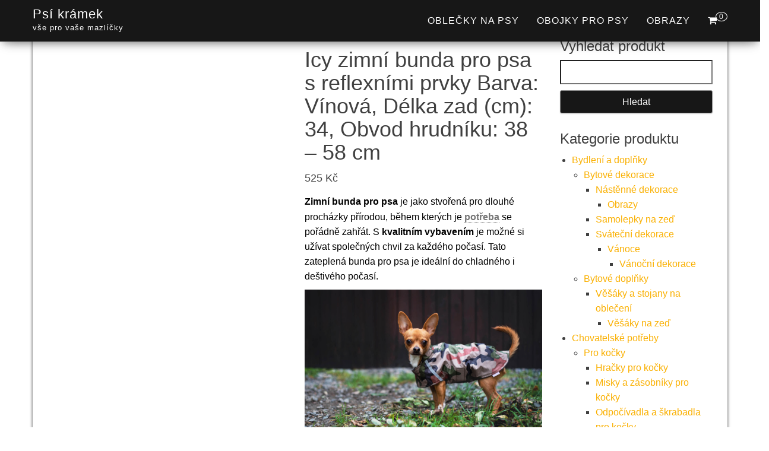

--- FILE ---
content_type: text/html; charset=UTF-8
request_url: https://www.psi-kramek.cz/produkt/icy-zimni-bunda-pro-psa-s-reflexnimi-prvky-barva-vinova-delka-zad-cm-34-obvod-hrudniku-38-58-cm/
body_size: 18499
content:
<!DOCTYPE html><html dir="ltr" lang="cs" prefix="og: https://ogp.me/ns#"><head><script data-no-optimize="1">var litespeed_docref=sessionStorage.getItem("litespeed_docref");litespeed_docref&&(Object.defineProperty(document,"referrer",{get:function(){return litespeed_docref}}),sessionStorage.removeItem("litespeed_docref"));</script> <meta http-equiv="content-type" content="text/html; charset=UTF-8" /><meta http-equiv="X-UA-Compatible" content="IE=edge"><meta name="viewport" content="width=device-width, initial-scale=1"><link rel="pingback" href="https://www.psi-kramek.cz/xmlrpc.php" /><title>Icy zimní bunda pro psa s reflexními prvky Barva: Vínová, Délka zad (cm): 34, Obvod hrudníku: 38 – 58 cm | Psí krámek</title><meta name="description" content="Zimní bunda pro psa je jako stvořená pro dlouhé procházky přírodou, během kterých je potřeba se pořádně zahřát. S kvalitním vybavením je možné si užívat společných chvil za každého počasí. Tato zateplená bunda pro psa je ideální do chladného i deštivého počasí. Materiál Bunda pro psa je ušita ze šusťákoviny podšité fleecovou vrstvou. Zapínání Bunda pro psy disponuje zapínáním na suchý zip na břišní straně. Funkčnost Bunda pro psa je vhodná na podzim a zimu. Vrchní vrstva ušitá ze šusťákoviny je odolná vůči vlhku a spodní zateplená vrstva poskytne pejskům dostatek tepla. Skvělý maskáčový design vypadá na první pohled stylově a elegantně. Bunda pro psa je navíc opatřena reflexními prvky, tudíž máte svého miláčka stále na očích. Bundička zakrývá celý hřbet i bříško. Při ušpinění je možné bundu vyprat v pračce na 30°C. Velikost Délka zad (bez límce) Obvod hrudníku XS 24 cm 26 - 42 cm S 28 cm 30 - 52 cm M 30 cm 32 - 54 cm L 34 cm 38 - 58 cm XL 40 cm 40 - 64 cm 2XL 43 cm 44 - 72 cm 3XL 48 cm 48 - 80 cm" /><meta name="robots" content="max-image-preview:large" /><link rel="canonical" href="https://www.psi-kramek.cz/produkt/icy-zimni-bunda-pro-psa-s-reflexnimi-prvky-barva-vinova-delka-zad-cm-34-obvod-hrudniku-38-58-cm/" /><meta name="generator" content="All in One SEO (AIOSEO) 4.9.1.1" /><meta property="og:locale" content="cs_CZ" /><meta property="og:site_name" content="Psí krámek | vše pro vaše mazlíčky" /><meta property="og:type" content="product" /><meta property="og:title" content="Icy zimní bunda pro psa s reflexními prvky Barva: Vínová, Délka zad (cm): 34, Obvod hrudníku: 38 – 58 cm | Psí krámek" /><meta property="og:description" content="Zimní bunda pro psa je jako stvořená pro dlouhé procházky přírodou, během kterých je potřeba se pořádně zahřát. S kvalitním vybavením je možné si užívat společných chvil za každého počasí. Tato zateplená bunda pro psa je ideální do chladného i deštivého počasí. Materiál Bunda pro psa je ušita ze šusťákoviny podšité fleecovou vrstvou. Zapínání Bunda pro psy disponuje zapínáním na suchý zip na břišní straně. Funkčnost Bunda pro psa je vhodná na podzim a zimu. Vrchní vrstva ušitá ze šusťákoviny je odolná vůči vlhku a spodní zateplená vrstva poskytne pejskům dostatek tepla. Skvělý maskáčový design vypadá na první pohled stylově a elegantně. Bunda pro psa je navíc opatřena reflexními prvky, tudíž máte svého miláčka stále na očích. Bundička zakrývá celý hřbet i bříško. Při ušpinění je možné bundu vyprat v pračce na 30°C. Velikost Délka zad (bez límce) Obvod hrudníku XS 24 cm 26 - 42 cm S 28 cm 30 - 52 cm M 30 cm 32 - 54 cm L 34 cm 38 - 58 cm XL 40 cm 40 - 64 cm 2XL 43 cm 44 - 72 cm 3XL 48 cm 48 - 80 cm" /><meta property="og:url" content="https://www.psi-kramek.cz/produkt/icy-zimni-bunda-pro-psa-s-reflexnimi-prvky-barva-vinova-delka-zad-cm-34-obvod-hrudniku-38-58-cm/" /><meta property="og:image" content="https://www.psi-kramek.cz/wp-content/uploads/2025/10/Vsepropejska-Icy-zimni-bunda-pro-psa-s-reflexnimi-prvky-Barva-Vinova-Delka-zad-cm-28-Obvod-hrudniku-30-52-cm.jpg" /><meta property="og:image:secure_url" content="https://www.psi-kramek.cz/wp-content/uploads/2025/10/Vsepropejska-Icy-zimni-bunda-pro-psa-s-reflexnimi-prvky-Barva-Vinova-Delka-zad-cm-28-Obvod-hrudniku-30-52-cm.jpg" /><meta property="og:image:width" content="2048" /><meta property="og:image:height" content="1536" /><meta name="twitter:card" content="summary" /><meta name="twitter:title" content="Icy zimní bunda pro psa s reflexními prvky Barva: Vínová, Délka zad (cm): 34, Obvod hrudníku: 38 – 58 cm | Psí krámek" /><meta name="twitter:description" content="Zimní bunda pro psa je jako stvořená pro dlouhé procházky přírodou, během kterých je potřeba se pořádně zahřát. S kvalitním vybavením je možné si užívat společných chvil za každého počasí. Tato zateplená bunda pro psa je ideální do chladného i deštivého počasí. Materiál Bunda pro psa je ušita ze šusťákoviny podšité fleecovou vrstvou. Zapínání Bunda pro psy disponuje zapínáním na suchý zip na břišní straně. Funkčnost Bunda pro psa je vhodná na podzim a zimu. Vrchní vrstva ušitá ze šusťákoviny je odolná vůči vlhku a spodní zateplená vrstva poskytne pejskům dostatek tepla. Skvělý maskáčový design vypadá na první pohled stylově a elegantně. Bunda pro psa je navíc opatřena reflexními prvky, tudíž máte svého miláčka stále na očích. Bundička zakrývá celý hřbet i bříško. Při ušpinění je možné bundu vyprat v pračce na 30°C. Velikost Délka zad (bez límce) Obvod hrudníku XS 24 cm 26 - 42 cm S 28 cm 30 - 52 cm M 30 cm 32 - 54 cm L 34 cm 38 - 58 cm XL 40 cm 40 - 64 cm 2XL 43 cm 44 - 72 cm 3XL 48 cm 48 - 80 cm" /><meta name="twitter:image" content="https://www.psi-kramek.cz/wp-content/uploads/2025/10/Vsepropejska-Icy-zimni-bunda-pro-psa-s-reflexnimi-prvky-Barva-Vinova-Delka-zad-cm-28-Obvod-hrudniku-30-52-cm.jpg" /> <script type="application/ld+json" class="aioseo-schema">{"@context":"https:\/\/schema.org","@graph":[{"@type":"BreadcrumbList","@id":"https:\/\/www.psi-kramek.cz\/produkt\/icy-zimni-bunda-pro-psa-s-reflexnimi-prvky-barva-vinova-delka-zad-cm-34-obvod-hrudniku-38-58-cm\/#breadcrumblist","itemListElement":[{"@type":"ListItem","@id":"https:\/\/www.psi-kramek.cz#listItem","position":1,"name":"Dom\u016f","item":"https:\/\/www.psi-kramek.cz","nextItem":{"@type":"ListItem","@id":"https:\/\/www.psi-kramek.cz\/kategorie\/chovatelske-potreby-2\/#listItem","name":"Chovatelsk\u00e9 pot\u0159eby"}},{"@type":"ListItem","@id":"https:\/\/www.psi-kramek.cz\/kategorie\/chovatelske-potreby-2\/#listItem","position":2,"name":"Chovatelsk\u00e9 pot\u0159eby","item":"https:\/\/www.psi-kramek.cz\/kategorie\/chovatelske-potreby-2\/","nextItem":{"@type":"ListItem","@id":"https:\/\/www.psi-kramek.cz\/kategorie\/chovatelske-potreby-2\/pro-psy-chovatelske-potreby-2\/#listItem","name":"Pro psy"},"previousItem":{"@type":"ListItem","@id":"https:\/\/www.psi-kramek.cz#listItem","name":"Dom\u016f"}},{"@type":"ListItem","@id":"https:\/\/www.psi-kramek.cz\/kategorie\/chovatelske-potreby-2\/pro-psy-chovatelske-potreby-2\/#listItem","position":3,"name":"Pro psy","item":"https:\/\/www.psi-kramek.cz\/kategorie\/chovatelske-potreby-2\/pro-psy-chovatelske-potreby-2\/","nextItem":{"@type":"ListItem","@id":"https:\/\/www.psi-kramek.cz\/kategorie\/chovatelske-potreby-2\/pro-psy-chovatelske-potreby-2\/oblecky-na-psy-pro-psy-chovatelske-potreby-2\/#listItem","name":"Oble\u010dky na psy"},"previousItem":{"@type":"ListItem","@id":"https:\/\/www.psi-kramek.cz\/kategorie\/chovatelske-potreby-2\/#listItem","name":"Chovatelsk\u00e9 pot\u0159eby"}},{"@type":"ListItem","@id":"https:\/\/www.psi-kramek.cz\/kategorie\/chovatelske-potreby-2\/pro-psy-chovatelske-potreby-2\/oblecky-na-psy-pro-psy-chovatelske-potreby-2\/#listItem","position":4,"name":"Oble\u010dky na psy","item":"https:\/\/www.psi-kramek.cz\/kategorie\/chovatelske-potreby-2\/pro-psy-chovatelske-potreby-2\/oblecky-na-psy-pro-psy-chovatelske-potreby-2\/","nextItem":{"@type":"ListItem","@id":"https:\/\/www.psi-kramek.cz\/produkt\/icy-zimni-bunda-pro-psa-s-reflexnimi-prvky-barva-vinova-delka-zad-cm-34-obvod-hrudniku-38-58-cm\/#listItem","name":"Icy zimn\u00ed bunda pro psa s reflexn\u00edmi prvky Barva: V\u00ednov\u00e1, D\u00e9lka zad (cm): 34, Obvod hrudn\u00edku: 38 &#8211; 58 cm"},"previousItem":{"@type":"ListItem","@id":"https:\/\/www.psi-kramek.cz\/kategorie\/chovatelske-potreby-2\/pro-psy-chovatelske-potreby-2\/#listItem","name":"Pro psy"}},{"@type":"ListItem","@id":"https:\/\/www.psi-kramek.cz\/produkt\/icy-zimni-bunda-pro-psa-s-reflexnimi-prvky-barva-vinova-delka-zad-cm-34-obvod-hrudniku-38-58-cm\/#listItem","position":5,"name":"Icy zimn\u00ed bunda pro psa s reflexn\u00edmi prvky Barva: V\u00ednov\u00e1, D\u00e9lka zad (cm): 34, Obvod hrudn\u00edku: 38 &#8211; 58 cm","previousItem":{"@type":"ListItem","@id":"https:\/\/www.psi-kramek.cz\/kategorie\/chovatelske-potreby-2\/pro-psy-chovatelske-potreby-2\/oblecky-na-psy-pro-psy-chovatelske-potreby-2\/#listItem","name":"Oble\u010dky na psy"}}]},{"@type":"ItemPage","@id":"https:\/\/www.psi-kramek.cz\/produkt\/icy-zimni-bunda-pro-psa-s-reflexnimi-prvky-barva-vinova-delka-zad-cm-34-obvod-hrudniku-38-58-cm\/#itempage","url":"https:\/\/www.psi-kramek.cz\/produkt\/icy-zimni-bunda-pro-psa-s-reflexnimi-prvky-barva-vinova-delka-zad-cm-34-obvod-hrudniku-38-58-cm\/","name":"Icy zimn\u00ed bunda pro psa s reflexn\u00edmi prvky Barva: V\u00ednov\u00e1, D\u00e9lka zad (cm): 34, Obvod hrudn\u00edku: 38 \u2013 58 cm | Ps\u00ed kr\u00e1mek","description":"Zimn\u00ed bunda pro psa je jako stvo\u0159en\u00e1 pro dlouh\u00e9 proch\u00e1zky p\u0159\u00edrodou, b\u011bhem kter\u00fdch je pot\u0159eba se po\u0159\u00e1dn\u011b zah\u0159\u00e1t. S kvalitn\u00edm vybaven\u00edm je mo\u017en\u00e9 si u\u017e\u00edvat spole\u010dn\u00fdch chvil za ka\u017ed\u00e9ho po\u010das\u00ed. Tato zateplen\u00e1 bunda pro psa je ide\u00e1ln\u00ed do chladn\u00e9ho i de\u0161tiv\u00e9ho po\u010das\u00ed. Materi\u00e1l Bunda pro psa je u\u0161ita ze \u0161us\u0165\u00e1koviny pod\u0161it\u00e9 fleecovou vrstvou. Zap\u00edn\u00e1n\u00ed Bunda pro psy disponuje zap\u00edn\u00e1n\u00edm na such\u00fd zip na b\u0159i\u0161n\u00ed stran\u011b. Funk\u010dnost Bunda pro psa je vhodn\u00e1 na podzim a zimu. Vrchn\u00ed vrstva u\u0161it\u00e1 ze \u0161us\u0165\u00e1koviny je odoln\u00e1 v\u016f\u010di vlhku a spodn\u00ed zateplen\u00e1 vrstva poskytne pejsk\u016fm dostatek tepla. Skv\u011bl\u00fd mask\u00e1\u010dov\u00fd design vypad\u00e1 na prvn\u00ed pohled stylov\u011b a elegantn\u011b. Bunda pro psa je nav\u00edc opat\u0159ena reflexn\u00edmi prvky, tud\u00ed\u017e m\u00e1te sv\u00e9ho mil\u00e1\u010dka st\u00e1le na o\u010d\u00edch. Bundi\u010dka zakr\u00fdv\u00e1 cel\u00fd h\u0159bet i b\u0159\u00ed\u0161ko. P\u0159i u\u0161pin\u011bn\u00ed je mo\u017en\u00e9 bundu vyprat v pra\u010dce na 30\u00b0C. Velikost D\u00e9lka zad (bez l\u00edmce) Obvod hrudn\u00edku XS 24 cm 26 - 42 cm S 28 cm 30 - 52 cm M 30 cm 32 - 54 cm L 34 cm 38 - 58 cm XL 40 cm 40 - 64 cm 2XL 43 cm 44 - 72 cm 3XL 48 cm 48 - 80 cm","inLanguage":"cs-CZ","isPartOf":{"@id":"https:\/\/www.psi-kramek.cz\/#website"},"breadcrumb":{"@id":"https:\/\/www.psi-kramek.cz\/produkt\/icy-zimni-bunda-pro-psa-s-reflexnimi-prvky-barva-vinova-delka-zad-cm-34-obvod-hrudniku-38-58-cm\/#breadcrumblist"},"image":{"@type":"ImageObject","url":"https:\/\/www.psi-kramek.cz\/wp-content\/uploads\/2025\/10\/Vsepropejska-Icy-zimni-bunda-pro-psa-s-reflexnimi-prvky-Barva-Vinova-Delka-zad-cm-28-Obvod-hrudniku-30-52-cm.jpg","@id":"https:\/\/www.psi-kramek.cz\/produkt\/icy-zimni-bunda-pro-psa-s-reflexnimi-prvky-barva-vinova-delka-zad-cm-34-obvod-hrudniku-38-58-cm\/#mainImage","width":2048,"height":1536,"caption":"Vsepropejska Icy zimn\u00ed bunda pro psa s reflexn\u00edmi prvky Barva: V\u00ednov\u00e1"},"primaryImageOfPage":{"@id":"https:\/\/www.psi-kramek.cz\/produkt\/icy-zimni-bunda-pro-psa-s-reflexnimi-prvky-barva-vinova-delka-zad-cm-34-obvod-hrudniku-38-58-cm\/#mainImage"},"datePublished":"2025-12-02T23:05:12+01:00","dateModified":"2025-12-02T23:05:13+01:00"},{"@type":"Organization","@id":"https:\/\/www.psi-kramek.cz\/#organization","name":"ACIT s.r.o.","description":"v\u0161e pro va\u0161e mazl\u00ed\u010dky","url":"https:\/\/www.psi-kramek.cz\/"},{"@type":"WebSite","@id":"https:\/\/www.psi-kramek.cz\/#website","url":"https:\/\/www.psi-kramek.cz\/","name":"Ps\u00ed kr\u00e1mek","description":"v\u0161e pro va\u0161e mazl\u00ed\u010dky","inLanguage":"cs-CZ","publisher":{"@id":"https:\/\/www.psi-kramek.cz\/#organization"}}]}</script> <link rel='dns-prefetch' href='//www.googletagmanager.com' /><link rel='dns-prefetch' href='//fonts.googleapis.com' /><link rel='dns-prefetch' href='//pagead2.googlesyndication.com' /><link rel="alternate" type="application/rss+xml" title="Psí krámek &raquo; RSS zdroj" href="https://www.psi-kramek.cz/feed/" /><link data-optimized="2" rel="stylesheet" href="https://www.psi-kramek.cz/wp-content/litespeed/css/694c827b2b62398dcc3bf09d3ae8d969.css?ver=6d5f2" /> <script type="litespeed/javascript" data-src="https://www.psi-kramek.cz/wp-includes/js/jquery/jquery.min.js" id="jquery-core-js"></script> 
 <script type="litespeed/javascript" data-src="https://www.googletagmanager.com/gtag/js?id=G-ZH0C4VFT5V" id="google_gtagjs-js"></script> <script id="google_gtagjs-js-after" type="litespeed/javascript">window.dataLayer=window.dataLayer||[];function gtag(){dataLayer.push(arguments)}
gtag("set","linker",{"domains":["www.psi-kramek.cz"]});gtag("js",new Date());gtag("set","developer_id.dZTNiMT",!0);gtag("config","G-ZH0C4VFT5V")</script> <link rel="https://api.w.org/" href="https://www.psi-kramek.cz/wp-json/" /><link rel="alternate" title="JSON" type="application/json" href="https://www.psi-kramek.cz/wp-json/wp/v2/product/77045" /><link rel="EditURI" type="application/rsd+xml" title="RSD" href="https://www.psi-kramek.cz/xmlrpc.php?rsd" /><meta name="generator" content="WordPress 6.8.3" /><meta name="generator" content="WooCommerce 10.4.2" /><link rel='shortlink' href='https://www.psi-kramek.cz/?p=77045' /><link rel="alternate" title="oEmbed (JSON)" type="application/json+oembed" href="https://www.psi-kramek.cz/wp-json/oembed/1.0/embed?url=https%3A%2F%2Fwww.psi-kramek.cz%2Fprodukt%2Ficy-zimni-bunda-pro-psa-s-reflexnimi-prvky-barva-vinova-delka-zad-cm-34-obvod-hrudniku-38-58-cm%2F" /><link rel="alternate" title="oEmbed (XML)" type="text/xml+oembed" href="https://www.psi-kramek.cz/wp-json/oembed/1.0/embed?url=https%3A%2F%2Fwww.psi-kramek.cz%2Fprodukt%2Ficy-zimni-bunda-pro-psa-s-reflexnimi-prvky-barva-vinova-delka-zad-cm-34-obvod-hrudniku-38-58-cm%2F&#038;format=xml" /><meta name="generator" content="Site Kit by Google 1.167.0" />				<noscript><style>.woocommerce-product-gallery{ opacity: 1 !important; }</style></noscript><meta name="google-adsense-platform-account" content="ca-host-pub-2644536267352236"><meta name="google-adsense-platform-domain" content="sitekit.withgoogle.com"> <script type="litespeed/javascript" data-src="https://pagead2.googlesyndication.com/pagead/js/adsbygoogle.js?client=ca-pub-7540404653635603&amp;host=ca-host-pub-2644536267352236" crossorigin="anonymous"></script> <link rel="icon" href="https://www.psi-kramek.cz/wp-content/uploads/2021/10/logo-A-100x100.png" sizes="32x32" /><link rel="icon" href="https://www.psi-kramek.cz/wp-content/uploads/2021/10/logo-A-300x300.png" sizes="192x192" /><link rel="apple-touch-icon" href="https://www.psi-kramek.cz/wp-content/uploads/2021/10/logo-A-300x300.png" /><meta name="msapplication-TileImage" content="https://www.psi-kramek.cz/wp-content/uploads/2021/10/logo-A-300x300.png" /></head><body data-cmplz=1 id="blog" class="wp-singular product-template-default single single-product postid-77045 wp-theme-bulk wp-child-theme-bulk-shop theme-bulk woocommerce woocommerce-page woocommerce-no-js"><div class="main-menu"><nav id="site-navigation" class="navbar navbar-default navbar-fixed-top"><div class="container"><div class="navbar-header"><div id="main-menu-panel" class="open-panel" data-panel="main-menu-panel">
<span></span>
<span></span>
<span></span></div><div class="site-header" ><div class="site-branding-logo"></div><div class="site-branding-text navbar-brand"><p class="site-title"><a href="https://www.psi-kramek.cz/" rel="home">Psí krámek</a></p><p class="site-description">
vše pro vaše mazlíčky</p></div></div><ul class="nav navbar-nav navbar-right visible-xs login-cart"><li class="header-cart-inner">
<a class="cart-contents" href="https://www.psi-kramek.cz/kosik/" title="Zobrazit nákupní košík">
<i class="fa fa-shopping-cart"></i>
<span class="amount-number simple-counter">
0				</span>
</a><ul class="site-header-cart text-center list-unstyled"><li><div class="widget woocommerce widget_shopping_cart"><div class="widget_shopping_cart_content"></div></div></li></ul></li></ul></div><ul class="nav navbar-nav navbar-right hidden-xs login-cart"><li class="header-cart-inner">
<a class="cart-contents" href="https://www.psi-kramek.cz/kosik/" title="Zobrazit nákupní košík">
<i class="fa fa-shopping-cart"></i>
<span class="amount-number simple-counter">
0				</span>
</a><ul class="site-header-cart text-center list-unstyled"><li><div class="widget woocommerce widget_shopping_cart"><div class="widget_shopping_cart_content"></div></div></li></ul></li></ul><div class="menu-container"><ul id="menu-menu-1" class="nav navbar-nav navbar-right"><li id="menu-item-111989" class="menu-item menu-item-type-taxonomy menu-item-object-product_cat current-product-ancestor current-menu-parent current-product-parent menu-item-111989"><a title="Oblečky na psy" href="https://www.psi-kramek.cz/kategorie/chovatelske-potreby-2/pro-psy-chovatelske-potreby-2/oblecky-na-psy-pro-psy-chovatelske-potreby-2/">Oblečky na psy</a></li><li id="menu-item-111990" class="menu-item menu-item-type-taxonomy menu-item-object-product_cat menu-item-111990"><a title="Obojky pro psy" href="https://www.psi-kramek.cz/kategorie/chovatelske-potreby-2/pro-psy-chovatelske-potreby-2/obojky-a-voditka-pro-psy/obojky-pro-psy-obojky-a-voditka-pro-psy/">Obojky pro psy</a></li><li id="menu-item-111991" class="menu-item menu-item-type-taxonomy menu-item-object-product_cat menu-item-111991"><a title="Obrazy" href="https://www.psi-kramek.cz/kategorie/bydleni-a-doplnky/bytove-dekorace-bydleni-a-doplnky/nastenne-dekorace/obrazy-nastenne-dekorace/">Obrazy</a></li></ul></div></div></nav></div><div class="page-area"><div id="bulk-content" class="container main-container" role="main"><div class="row"><article class="col-md-9"><div class="woocommerce"><div class="woocommerce-notices-wrapper"></div><div id="product-77045" class="product type-product post-77045 status-publish first instock product_cat-oblecky-na-psy-pro-psy-chovatelske-potreby-2 has-post-thumbnail product-type-external"><div class="woocommerce-product-gallery woocommerce-product-gallery--with-images woocommerce-product-gallery--columns-4 images" data-columns="4" style="opacity: 0; transition: opacity .25s ease-in-out;"><div class="woocommerce-product-gallery__wrapper"><div data-thumb="https://www.psi-kramek.cz/wp-content/uploads/2025/10/Vsepropejska-Icy-zimni-bunda-pro-psa-s-reflexnimi-prvky-Barva-Vinova-Delka-zad-cm-28-Obvod-hrudniku-30-52-cm-100x100.jpg.webp" data-thumb-alt="Vsepropejska Icy zimní bunda pro psa s reflexními prvky Barva: Vínová" data-thumb-srcset="https://www.psi-kramek.cz/wp-content/uploads/2025/10/Vsepropejska-Icy-zimni-bunda-pro-psa-s-reflexnimi-prvky-Barva-Vinova-Delka-zad-cm-28-Obvod-hrudniku-30-52-cm-100x100.jpg.webp 100w, https://www.psi-kramek.cz/wp-content/uploads/2025/10/Vsepropejska-Icy-zimni-bunda-pro-psa-s-reflexnimi-prvky-Barva-Vinova-Delka-zad-cm-28-Obvod-hrudniku-30-52-cm-150x150.jpg.webp 150w, https://www.psi-kramek.cz/wp-content/uploads/2025/10/Vsepropejska-Icy-zimni-bunda-pro-psa-s-reflexnimi-prvky-Barva-Vinova-Delka-zad-cm-28-Obvod-hrudniku-30-52-cm-300x300.jpg.webp 300w"  data-thumb-sizes="(max-width: 100px) 100vw, 100px" class="woocommerce-product-gallery__image"><a href="https://www.psi-kramek.cz/wp-content/uploads/2025/10/Vsepropejska-Icy-zimni-bunda-pro-psa-s-reflexnimi-prvky-Barva-Vinova-Delka-zad-cm-28-Obvod-hrudniku-30-52-cm.jpg"><img width="600" height="450" src="https://www.psi-kramek.cz/wp-content/uploads/2025/10/Vsepropejska-Icy-zimni-bunda-pro-psa-s-reflexnimi-prvky-Barva-Vinova-Delka-zad-cm-28-Obvod-hrudniku-30-52-cm-600x450.jpg.webp" class="wp-post-image" alt="Vsepropejska Icy zimní bunda pro psa s reflexními prvky Barva: Vínová" data-caption="" data-src="https://www.psi-kramek.cz/wp-content/uploads/2025/10/Vsepropejska-Icy-zimni-bunda-pro-psa-s-reflexnimi-prvky-Barva-Vinova-Delka-zad-cm-28-Obvod-hrudniku-30-52-cm.jpg.webp" data-large_image="https://www.psi-kramek.cz/wp-content/uploads/2025/10/Vsepropejska-Icy-zimni-bunda-pro-psa-s-reflexnimi-prvky-Barva-Vinova-Delka-zad-cm-28-Obvod-hrudniku-30-52-cm.jpg" data-large_image_width="2048" data-large_image_height="1536" decoding="async" fetchpriority="high" srcset="https://www.psi-kramek.cz/wp-content/uploads/2025/10/Vsepropejska-Icy-zimni-bunda-pro-psa-s-reflexnimi-prvky-Barva-Vinova-Delka-zad-cm-28-Obvod-hrudniku-30-52-cm-600x450.jpg.webp 600w, https://www.psi-kramek.cz/wp-content/uploads/2025/10/Vsepropejska-Icy-zimni-bunda-pro-psa-s-reflexnimi-prvky-Barva-Vinova-Delka-zad-cm-28-Obvod-hrudniku-30-52-cm-300x225.jpg.webp 300w, https://www.psi-kramek.cz/wp-content/uploads/2025/10/Vsepropejska-Icy-zimni-bunda-pro-psa-s-reflexnimi-prvky-Barva-Vinova-Delka-zad-cm-28-Obvod-hrudniku-30-52-cm-1024x768.jpg.webp 1024w, https://www.psi-kramek.cz/wp-content/uploads/2025/10/Vsepropejska-Icy-zimni-bunda-pro-psa-s-reflexnimi-prvky-Barva-Vinova-Delka-zad-cm-28-Obvod-hrudniku-30-52-cm-768x576.jpg.webp 768w, https://www.psi-kramek.cz/wp-content/uploads/2025/10/Vsepropejska-Icy-zimni-bunda-pro-psa-s-reflexnimi-prvky-Barva-Vinova-Delka-zad-cm-28-Obvod-hrudniku-30-52-cm-1536x1152.jpg.webp 1536w, https://www.psi-kramek.cz/wp-content/uploads/2025/10/Vsepropejska-Icy-zimni-bunda-pro-psa-s-reflexnimi-prvky-Barva-Vinova-Delka-zad-cm-28-Obvod-hrudniku-30-52-cm.jpg.webp 2048w" sizes="(max-width: 600px) 100vw, 600px" /></a></div><div data-thumb="https://www.psi-kramek.cz/wp-content/uploads/2022/11/Vsepropejska-Icy-zimni-bunda-pro-psa-s-reflexnimi-prvky-Barva-Seda-Delka-zad-cm-24-Obvod-hrudniku-26-42-cm-1-100x100.jpg.webp" data-thumb-alt="Délka zad (cm): 43" data-thumb-srcset="https://www.psi-kramek.cz/wp-content/uploads/2022/11/Vsepropejska-Icy-zimni-bunda-pro-psa-s-reflexnimi-prvky-Barva-Seda-Delka-zad-cm-24-Obvod-hrudniku-26-42-cm-1-100x100.jpg.webp 100w, https://www.psi-kramek.cz/wp-content/uploads/2022/11/Vsepropejska-Icy-zimni-bunda-pro-psa-s-reflexnimi-prvky-Barva-Seda-Delka-zad-cm-24-Obvod-hrudniku-26-42-cm-1-150x150.jpg.webp 150w, https://www.psi-kramek.cz/wp-content/uploads/2022/11/Vsepropejska-Icy-zimni-bunda-pro-psa-s-reflexnimi-prvky-Barva-Seda-Delka-zad-cm-24-Obvod-hrudniku-26-42-cm-1-300x300.jpg.webp 300w"  data-thumb-sizes="(max-width: 100px) 100vw, 100px" class="woocommerce-product-gallery__image"><a href="https://www.psi-kramek.cz/wp-content/uploads/2022/11/Vsepropejska-Icy-zimni-bunda-pro-psa-s-reflexnimi-prvky-Barva-Seda-Delka-zad-cm-24-Obvod-hrudniku-26-42-cm-1.jpg"><img width="100" height="100" src="https://www.psi-kramek.cz/wp-content/uploads/2022/11/Vsepropejska-Icy-zimni-bunda-pro-psa-s-reflexnimi-prvky-Barva-Seda-Delka-zad-cm-24-Obvod-hrudniku-26-42-cm-1-100x100.jpg.webp" class="" alt="Délka zad (cm): 43" data-caption="" data-src="https://www.psi-kramek.cz/wp-content/uploads/2022/11/Vsepropejska-Icy-zimni-bunda-pro-psa-s-reflexnimi-prvky-Barva-Seda-Delka-zad-cm-24-Obvod-hrudniku-26-42-cm-1.jpg" data-large_image="https://www.psi-kramek.cz/wp-content/uploads/2022/11/Vsepropejska-Icy-zimni-bunda-pro-psa-s-reflexnimi-prvky-Barva-Seda-Delka-zad-cm-24-Obvod-hrudniku-26-42-cm-1.jpg" data-large_image_width="2048" data-large_image_height="1536" decoding="async" srcset="https://www.psi-kramek.cz/wp-content/uploads/2022/11/Vsepropejska-Icy-zimni-bunda-pro-psa-s-reflexnimi-prvky-Barva-Seda-Delka-zad-cm-24-Obvod-hrudniku-26-42-cm-1-100x100.jpg.webp 100w, https://www.psi-kramek.cz/wp-content/uploads/2022/11/Vsepropejska-Icy-zimni-bunda-pro-psa-s-reflexnimi-prvky-Barva-Seda-Delka-zad-cm-24-Obvod-hrudniku-26-42-cm-1-150x150.jpg.webp 150w, https://www.psi-kramek.cz/wp-content/uploads/2022/11/Vsepropejska-Icy-zimni-bunda-pro-psa-s-reflexnimi-prvky-Barva-Seda-Delka-zad-cm-24-Obvod-hrudniku-26-42-cm-1-300x300.jpg.webp 300w" sizes="(max-width: 100px) 100vw, 100px" /></a></div></div></div><div class="summary entry-summary"><h1 class="product_title entry-title">Icy zimní bunda pro psa s reflexními prvky Barva: Vínová, Délka zad (cm): 34, Obvod hrudníku: 38 &#8211; 58 cm</h1><p class="price"><span class="woocommerce-Price-amount amount"><bdi>525&nbsp;<span class="woocommerce-Price-currencySymbol">&#75;&#269;</span></bdi></span></p><div class="woocommerce-product-details__short-description"><p><span style="font-size: 14pt;"></span><span style="font-size: 12pt; color: #000000;"><strong>Zimní bunda pro psa</strong> je jako stvořená pro dlouhé procházky přírodou, během kterých je <a href="https://www.nerez-nadobi.cz" title="kuchňské potřeby" class="linkclass" style="color:#777777" target="_blank">potřeba</a> se pořádně zahřát. S <strong>kvalitním vybavením</strong> je možné si užívat společných chvil za každého počasí. Tato zateplená bunda pro psa je ideální do chladného i deštivého počasí.</span></p><p><span style="color: #000000;"><img data-lazyloaded="1" src="[data-uri]" data-src="https://www.vsepropejska.cz/user/documents/upload/Fotografka/296-2.jpg" alt="icy-zimni-bunda-pro-psa-s-reflexnimi-prvky - bundy pro psy - vsepropejska.cz" caption="false" width="1039" height="693" /></span></p><h2><span style="font-size: 14pt; color: #000000;"><strong>Materiál</strong></span></h2><p><span style="font-size: 12pt; color: #000000;">Bunda pro psa je ušita <strong>ze šusťákoviny podšité fleecovou vrstvou</strong>.</span></p><h2><span style="font-size: 14pt; color: #000000;"><strong>Zapínání</strong></span></h2><p><span style="font-size: 12pt; color: #000000;">Bunda pro <a href="https://www.psi-kramek.cz" title="léčiva s přírodním olejem pro psy" class="linkclass" style="color:#777777" target="_blank">psy</a> disponuje zapínáním <strong>na suchý zip</strong> na břišní straně.</span></p><p><span style="font-size: 12pt; color: #000000;"><img data-lazyloaded="1" src="[data-uri]" data-src="https://www.vsepropejska.cz/user/documents/upload/Fotografka/298.jpg" alt="icy-zimni-bunda-pro-psa-s-reflexnimi-prvky - bundy pro psy - vsepropejska.cz" caption="false" width="1039" height="1558" /></span></p><h2><span style="font-size: 14pt; color: #000000;"><strong>Funkčnost</strong></span></h2><p><span style="font-size: 12pt; color: #000000;">Bunda pro psa je vhodná <strong>na podzim a zimu</strong>. Vrchní vrstva ušitá ze šusťákoviny je <strong>odolná vůči vlhku</strong> a <a href="https://www.spodni-pradlo-styl.cz" title="stylová - tanga - spodní prádlo" class="linkclass" style="color:#777777" target="_blank">spodní</a> zateplená vrstva poskytne pejskům <strong>dostatek tepla</strong>. Skvělý maskáčový design vypadá na první pohled stylově a elegantně. Bunda pro psa je navíc opatřena <strong>reflexními prvky</strong>, tudíž máte svého miláčka stále na očích. Bundička zakrývá celý hřbet i bříško. Při ušpinění je možné bundu vyprat v pračce na 30°C.</span></p><table margin-left:="" auto="" margin-right:=""><tbody><tr style="height: 27px;"><td style="height: 27px;"><span style="color: #000000;">Velikost</span></td><td style="height: 27px;"><span style="color: #000000;">Délka zad (bez límce)</span></td><td style="height: 27px;"><span style="color: #000000;">Obvod hrudníku</span></td></tr><tr style="height: 27px;"><td style="height: 27px;"><span style="color: #000000;">XS</span></td><td style="height: 27px;"><span style="color: #000000;">24 cm</span></td><td style="height: 27px;"><span style="color: #000000;">26 &#8211; 42 cm</span></td></tr><tr style="height: 27px;"><td style="height: 27px;"><span style="color: #000000;">S</span></td><td style="height: 27px;"><span style="color: #000000;">28 cm</span></td><td style="height: 27px;"><span style="color: #000000;">30 &#8211; 52 cm</span></td></tr><tr style="height: 27px;"><td style="height: 27px;"><span style="color: #000000;">M</span></td><td style="height: 27px;"><span style="color: #000000;">30 cm</span></td><td style="height: 27px;"><span style="color: #000000;">32 &#8211; 54 cm</span></td></tr><tr style="height: 27px;"><td style="height: 27px;"><span style="color: #000000;">L</span></td><td style="height: 27px;"><span style="color: #000000;">34 cm</span></td><td style="height: 27px;"><span style="color: #000000;">38 &#8211; 58 cm</span></td></tr><tr style="height: 27px;"><td style="height: 27px;"><span style="color: #000000;">XL</span></td><td style="height: 27px;"><span style="color: #000000;">40 cm</span></td><td style="height: 27px;"><span style="color: #000000;">40 &#8211; 64 cm</span></td></tr><tr style="height: 27px;"><td style="height: 27px;"><span style="color: #000000;">2XL</span></td><td style="height: 27px;"><span style="color: #000000;">43 cm</span></td><td style="height: 27px;"><span style="color: #000000;">44 &#8211; 72 cm</span></td></tr><tr style="height: 27px;"><td style="height: 27px;"><span style="color: #000000;">3XL</span></td><td style="height: 27px;"><span style="color: #000000;">48 cm</span></td><td style="height: 27px;"><span style="color: #000000;">48 &#8211; 80 cm</span></td></tr></tbody></table></div><form class="cart" action="https://go.dognet.com/?cid=4103&#038;chid=G1f9pcoL&#038;refid=5e9ed3d28225e&#038;d1=psi-kramek.cz&#038;d2=Vsepropejska%20Icy%20zimní%20bunda%20pro%20psa%20s%20reflexními%20prvky%20Barva:%20Vínová,%20Délka%20zad%20(cm):%2034,%20Obvod%20hrudníku:%2038%20-%2058%20cm&#038;url=https://www.vsepropejska.cz/icy-zimni-bunda-pro-psa-s-reflexnimi-prvky/?variantId=12018" method="get">
<button type="submit" class="single_add_to_cart_button button alt">Detail</button><input type="hidden" name="cid" value="4103" /><input type="hidden" name="chid" value="G1f9pcoL" /><input type="hidden" name="refid" value="5e9ed3d28225e" /><input type="hidden" name="d1" value="psi-kramek.cz" /><input type="hidden" name="d2" value="Vsepropejska Icy zimní bunda pro psa s reflexními prvky Barva: Vínová, Délka zad (cm): 34, Obvod hrudníku: 38 - 58 cm" /><input type="hidden" name="url" value="https://www.vsepropejska.cz/icy-zimni-bunda-pro-psa-s-reflexnimi-prvky/?variantId=12018" /></form><div class="product_meta">
<span class="posted_in">Kategorie: <a href="https://www.psi-kramek.cz/kategorie/chovatelske-potreby-2/pro-psy-chovatelske-potreby-2/oblecky-na-psy-pro-psy-chovatelske-potreby-2/" rel="tag">Oblečky na psy</a></span></div></div><div class="woocommerce-tabs wc-tabs-wrapper"><ul class="tabs wc-tabs" role="tablist"><li role="presentation" class="description_tab" id="tab-title-description">
<a href="#tab-description" role="tab" aria-controls="tab-description">
Popis					</a></li><li role="presentation" class="additional_information_tab" id="tab-title-additional_information">
<a href="#tab-additional_information" role="tab" aria-controls="tab-additional_information">
Další informace					</a></li></ul><div class="woocommerce-Tabs-panel woocommerce-Tabs-panel--description panel entry-content wc-tab" id="tab-description" role="tabpanel" aria-labelledby="tab-title-description"><h3>Popis</h3><p><span style="font-size: 14pt;"></span><span style="font-size: 12pt; color: #000000;"><strong>Zimní bunda pro psa</strong> je jako stvořená pro dlouhé procházky přírodou, během kterých je <a href="https://www.nerez-nadobi.cz" title="kuchňské potřeby" class="linkclass" style="color:#777777" target="_blank">potřeba</a> se pořádně zahřát. S <strong>kvalitním vybavením</strong> je možné si užívat společných chvil za každého počasí. Tato zateplená bunda pro psa je ideální do chladného i deštivého počasí.</span></p><p><span style="color: #000000;"><img data-lazyloaded="1" src="[data-uri]" decoding="async" data-src="https://www.vsepropejska.cz/user/documents/upload/Fotografka/296-2.jpg" alt="icy-zimni-bunda-pro-psa-s-reflexnimi-prvky - bundy pro psy - vsepropejska.cz" caption="false" width="1039" height="693" /></span></p><h2><span style="font-size: 14pt; color: #000000;"><strong>Materiál</strong></span></h2><p><span style="font-size: 12pt; color: #000000;">Bunda pro psa je ušita <strong>ze šusťákoviny podšité fleecovou vrstvou</strong>.</span></p><h2><span style="font-size: 14pt; color: #000000;"><strong>Zapínání</strong></span></h2><p><span style="font-size: 12pt; color: #000000;">Bunda pro <a href="https://www.psi-kramek.cz" title="léčiva s přírodním olejem pro psy" class="linkclass" style="color:#777777" target="_blank">psy</a> disponuje zapínáním <strong>na suchý zip</strong> na břišní straně.</span></p><p><span style="font-size: 12pt; color: #000000;"><img data-lazyloaded="1" src="[data-uri]" decoding="async" data-src="https://www.vsepropejska.cz/user/documents/upload/Fotografka/298.jpg" alt="icy-zimni-bunda-pro-psa-s-reflexnimi-prvky - bundy pro psy - vsepropejska.cz" caption="false" width="1039" height="1558" /></span></p><h2><span style="font-size: 14pt; color: #000000;"><strong>Funkčnost</strong></span></h2><p><span style="font-size: 12pt; color: #000000;">Bunda pro psa je vhodná <strong>na podzim a zimu</strong>. Vrchní vrstva ušitá ze šusťákoviny je <strong>odolná vůči vlhku</strong> a <a href="https://www.spodni-pradlo-styl.cz" title="stylová - tanga - spodní prádlo" class="linkclass" style="color:#777777" target="_blank">spodní</a> zateplená vrstva poskytne pejskům <strong>dostatek tepla</strong>. Skvělý maskáčový design vypadá na první pohled stylově a elegantně. Bunda pro psa je navíc opatřena <strong>reflexními prvky</strong>, tudíž máte svého miláčka stále na očích. Bundička zakrývá celý hřbet i bříško. Při ušpinění je možné bundu vyprat v pračce na 30°C.</span></p><table margin-left:="" auto="" margin-right:=""><tbody><tr style="height: 27px;"><td style="height: 27px;"><span style="color: #000000;">Velikost</span></td><td style="height: 27px;"><span style="color: #000000;">Délka zad (bez límce)</span></td><td style="height: 27px;"><span style="color: #000000;">Obvod hrudníku</span></td></tr><tr style="height: 27px;"><td style="height: 27px;"><span style="color: #000000;">XS</span></td><td style="height: 27px;"><span style="color: #000000;">24 cm</span></td><td style="height: 27px;"><span style="color: #000000;">26 &#8211; 42 cm</span></td></tr><tr style="height: 27px;"><td style="height: 27px;"><span style="color: #000000;">S</span></td><td style="height: 27px;"><span style="color: #000000;">28 cm</span></td><td style="height: 27px;"><span style="color: #000000;">30 &#8211; 52 cm</span></td></tr><tr style="height: 27px;"><td style="height: 27px;"><span style="color: #000000;">M</span></td><td style="height: 27px;"><span style="color: #000000;">30 cm</span></td><td style="height: 27px;"><span style="color: #000000;">32 &#8211; 54 cm</span></td></tr><tr style="height: 27px;"><td style="height: 27px;"><span style="color: #000000;">L</span></td><td style="height: 27px;"><span style="color: #000000;">34 cm</span></td><td style="height: 27px;"><span style="color: #000000;">38 &#8211; 58 cm</span></td></tr><tr style="height: 27px;"><td style="height: 27px;"><span style="color: #000000;">XL</span></td><td style="height: 27px;"><span style="color: #000000;">40 cm</span></td><td style="height: 27px;"><span style="color: #000000;">40 &#8211; 64 cm</span></td></tr><tr style="height: 27px;"><td style="height: 27px;"><span style="color: #000000;">2XL</span></td><td style="height: 27px;"><span style="color: #000000;">43 cm</span></td><td style="height: 27px;"><span style="color: #000000;">44 &#8211; 72 cm</span></td></tr><tr style="height: 27px;"><td style="height: 27px;"><span style="color: #000000;">3XL</span></td><td style="height: 27px;"><span style="color: #000000;">48 cm</span></td><td style="height: 27px;"><span style="color: #000000;">48 &#8211; 80 cm</span></td></tr></tbody></table></div><div class="woocommerce-Tabs-panel woocommerce-Tabs-panel--additional_information panel entry-content wc-tab" id="tab-additional_information" role="tabpanel" aria-labelledby="tab-title-additional_information"><h3>Další informace</h3><table class="woocommerce-product-attributes shop_attributes" aria-label="Podrobnosti produktu"><tr class="woocommerce-product-attributes-item woocommerce-product-attributes-item--attribute_pa_barva"><th class="woocommerce-product-attributes-item__label" scope="row">Barva</th><td class="woocommerce-product-attributes-item__value"><p><a href="https://www.psi-kramek.cz/vlastnost/barva/vinova/" rel="tag">Vínová</a></p></td></tr><tr class="woocommerce-product-attributes-item woocommerce-product-attributes-item--attribute_pa_delka-zad-cm"><th class="woocommerce-product-attributes-item__label" scope="row">Délka zad (cm)</th><td class="woocommerce-product-attributes-item__value"><p><a href="https://www.psi-kramek.cz/vlastnost/delka-zad-cm/34/" rel="tag">34</a></p></td></tr><tr class="woocommerce-product-attributes-item woocommerce-product-attributes-item--attribute_pa_obvod-hrudniku"><th class="woocommerce-product-attributes-item__label" scope="row">Obvod hrudníku</th><td class="woocommerce-product-attributes-item__value"><p><a href="https://www.psi-kramek.cz/vlastnost/obvod-hrudniku/38-58-cm/" rel="tag">38 &#8211; 58 cm</a></p></td></tr><tr class="woocommerce-product-attributes-item woocommerce-product-attributes-item--attribute_pa_material"><th class="woocommerce-product-attributes-item__label" scope="row">Materiál</th><td class="woocommerce-product-attributes-item__value"><p><a href="https://www.psi-kramek.cz/vlastnost/material/polyester-fleece/" rel="tag">Polyester, fleece</a></p></td></tr><tr class="woocommerce-product-attributes-item woocommerce-product-attributes-item--attribute_pa_vhodne"><th class="woocommerce-product-attributes-item__label" scope="row">Vhodné</th><td class="woocommerce-product-attributes-item__value"><p><a href="https://www.psi-kramek.cz/vlastnost/vhodne/do-snehu-i-deste/" rel="tag">Do sněhu i deště</a></p></td></tr></table></div></div><section class="related products"><h3>Související produkty</h3><ul class="products columns-4"><li class="product type-product post-77037 status-publish first instock product_cat-oblecky-na-psy-pro-psy-chovatelske-potreby-2 has-post-thumbnail product-type-external">
<a href="https://www.psi-kramek.cz/produkt/icy-zimni-bunda-pro-psa-s-reflexnimi-prvky-barva-maskacova-delka-zad-cm-24-obvod-hrudniku-26-42-cm/" class="woocommerce-LoopProduct-link woocommerce-loop-product__link"><img data-lazyloaded="1" src="[data-uri]" width="300" height="300" data-src="https://www.psi-kramek.cz/wp-content/uploads/2022/01/Vsepropejska-Icy-zimni-bunda-pro-psa-s-reflexnimi-prvky-Barva-Maskacova-Delka-zad-cm-24-Obvod-hrudniku-26-42-cm-1-300x300.jpg.webp" class="attachment-woocommerce_thumbnail size-woocommerce_thumbnail" alt="Vsepropejska Icy zimní bunda pro psa s reflexními prvky Barva: Maskáčová" decoding="async" data-srcset="https://www.psi-kramek.cz/wp-content/uploads/2022/01/Vsepropejska-Icy-zimni-bunda-pro-psa-s-reflexnimi-prvky-Barva-Maskacova-Delka-zad-cm-24-Obvod-hrudniku-26-42-cm-1-300x300.jpg.webp 300w, https://www.psi-kramek.cz/wp-content/uploads/2022/01/Vsepropejska-Icy-zimni-bunda-pro-psa-s-reflexnimi-prvky-Barva-Maskacova-Delka-zad-cm-24-Obvod-hrudniku-26-42-cm-1-150x150.jpg.webp 150w, https://www.psi-kramek.cz/wp-content/uploads/2022/01/Vsepropejska-Icy-zimni-bunda-pro-psa-s-reflexnimi-prvky-Barva-Maskacova-Delka-zad-cm-24-Obvod-hrudniku-26-42-cm-1-100x100.jpg.webp 100w" data-sizes="(max-width: 300px) 100vw, 300px" /><h2 class="woocommerce-loop-product__title">Icy zimní bunda pro psa s reflexními prvky Barva: Maskáčová, Délka zad (cm): 24, Obvod hrudníku: 26 &#8211; 42 cm</h2>
<span class="price"><span class="woocommerce-Price-amount amount"><bdi>449&nbsp;<span class="woocommerce-Price-currencySymbol">&#75;&#269;</span></bdi></span></span>
</a><a href="https://go.dognet.com/?cid=4103&#038;chid=G1f9pcoL&#038;refid=5e9ed3d28225e&#038;d1=psi-kramek.cz&#038;d2=Vsepropejska%20Icy%20zimní%20bunda%20pro%20psa%20s%20reflexními%20prvky%20Barva:%20Maskáčová,%20Délka%20zad%20(cm):%2024,%20Obvod%20hrudníku:%2026%20-%2042%20cm&#038;url=https://www.vsepropejska.cz/icy-zimni-bunda-pro-psa-s-reflexnimi-prvky/?variantId=11979" aria-describedby="woocommerce_loop_add_to_cart_link_describedby_77037" data-quantity="1" class="button product_type_external" data-product_id="77037" data-product_sku="" aria-label="Detail" rel="nofollow">Detail</a>	<span id="woocommerce_loop_add_to_cart_link_describedby_77037" class="screen-reader-text">
</span></li><li class="product type-product post-76992 status-publish instock product_cat-oblecky-na-psy-pro-psy-chovatelske-potreby-2 has-post-thumbnail product-type-external">
<a href="https://www.psi-kramek.cz/produkt/argo-zatepleny-svetr-pro-psa-barva-modra-delka-zad-cm-21-obvod-hrudniku-30-40-cm/" class="woocommerce-LoopProduct-link woocommerce-loop-product__link"><img data-lazyloaded="1" src="[data-uri]" width="300" height="300" data-src="https://www.psi-kramek.cz/wp-content/uploads/2024/11/Vsepropejska-Argo-zatepleny-svetr-pro-psa-Barva-Modra-Delka-zad-cm-21-Obvod-hrudniku-30-40-cm-300x300.jpg.webp" class="attachment-woocommerce_thumbnail size-woocommerce_thumbnail" alt="Vsepropejska Argo zateplený svetr pro psa Barva: Modrá" decoding="async" data-srcset="https://www.psi-kramek.cz/wp-content/uploads/2024/11/Vsepropejska-Argo-zatepleny-svetr-pro-psa-Barva-Modra-Delka-zad-cm-21-Obvod-hrudniku-30-40-cm-300x300.jpg.webp 300w, https://www.psi-kramek.cz/wp-content/uploads/2024/11/Vsepropejska-Argo-zatepleny-svetr-pro-psa-Barva-Modra-Delka-zad-cm-21-Obvod-hrudniku-30-40-cm-150x150.jpg.webp 150w, https://www.psi-kramek.cz/wp-content/uploads/2024/11/Vsepropejska-Argo-zatepleny-svetr-pro-psa-Barva-Modra-Delka-zad-cm-21-Obvod-hrudniku-30-40-cm-100x100.jpg 100w" data-sizes="(max-width: 300px) 100vw, 300px" /><h2 class="woocommerce-loop-product__title">Argo zateplený svetr pro psa Barva: Modrá, Délka zad (cm): 21, Obvod hrudníku: 30 &#8211; 40 cm</h2>
<span class="price"><span class="woocommerce-Price-amount amount"><bdi>276&nbsp;<span class="woocommerce-Price-currencySymbol">&#75;&#269;</span></bdi></span></span>
</a><a href="https://go.dognet.com/?cid=4103&#038;chid=G1f9pcoL&#038;refid=5e9ed3d28225e&#038;d1=psi-kramek.cz&#038;d2=Vsepropejska%20Argo%20zateplený%20svetr%20pro%20psa%20Barva:%20Modrá,%20Délka%20zad%20(cm):%2021,%20Obvod%20hrudníku:%2030%20-%2040%20cm&#038;url=https://www.vsepropejska.cz/argo-svetr-pro-psa/?variantId=30423" aria-describedby="woocommerce_loop_add_to_cart_link_describedby_76992" data-quantity="1" class="button product_type_external" data-product_id="76992" data-product_sku="1134" aria-label="Detail" rel="nofollow">Detail</a>	<span id="woocommerce_loop_add_to_cart_link_describedby_76992" class="screen-reader-text">
</span></li><li class="product type-product post-76999 status-publish instock product_cat-oblecky-na-psy-pro-psy-chovatelske-potreby-2 has-post-thumbnail product-type-external">
<a href="https://www.psi-kramek.cz/produkt/argo-zatepleny-svetr-pro-psa-barva-vinova-delka-zad-cm-31-obvod-hrudniku-44-56-cm/" class="woocommerce-LoopProduct-link woocommerce-loop-product__link"><img data-lazyloaded="1" src="[data-uri]" width="300" height="300" data-src="https://www.psi-kramek.cz/wp-content/uploads/2023/12/Vsepropejska-Argo-zatepleny-svetr-pro-psa-Barva-Vinova-Delka-zad-cm-21-Obvod-hrudniku-30-40-cm-300x300.jpg.webp" class="attachment-woocommerce_thumbnail size-woocommerce_thumbnail" alt="Vsepropejska Argo zateplený svetr pro psa Barva: Vínová" decoding="async" data-srcset="https://www.psi-kramek.cz/wp-content/uploads/2023/12/Vsepropejska-Argo-zatepleny-svetr-pro-psa-Barva-Vinova-Delka-zad-cm-21-Obvod-hrudniku-30-40-cm-300x300.jpg.webp 300w, https://www.psi-kramek.cz/wp-content/uploads/2023/12/Vsepropejska-Argo-zatepleny-svetr-pro-psa-Barva-Vinova-Delka-zad-cm-21-Obvod-hrudniku-30-40-cm-150x150.jpg.webp 150w, https://www.psi-kramek.cz/wp-content/uploads/2023/12/Vsepropejska-Argo-zatepleny-svetr-pro-psa-Barva-Vinova-Delka-zad-cm-21-Obvod-hrudniku-30-40-cm-100x100.jpg.webp 100w" data-sizes="(max-width: 300px) 100vw, 300px" /><h2 class="woocommerce-loop-product__title">Argo zateplený svetr pro psa Barva: Vínová, Délka zad (cm): 31, Obvod hrudníku: 44 &#8211; 56 cm</h2>
<span class="price"><span class="woocommerce-Price-amount amount"><bdi>316&nbsp;<span class="woocommerce-Price-currencySymbol">&#75;&#269;</span></bdi></span></span>
</a><a href="https://go.dognet.com/?cid=4103&#038;chid=G1f9pcoL&#038;refid=5e9ed3d28225e&#038;d1=psi-kramek.cz&#038;d2=Vsepropejska%20Argo%20zateplený%20svetr%20pro%20psa%20Barva:%20Vínová,%20Délka%20zad%20(cm):%2031,%20Obvod%20hrudníku:%2044%20-%2056%20cm&#038;url=https://www.vsepropejska.cz/argo-svetr-pro-psa/?variantId=30447" aria-describedby="woocommerce_loop_add_to_cart_link_describedby_76999" data-quantity="1" class="button product_type_external" data-product_id="76999" data-product_sku="" aria-label="Detail" rel="nofollow">Detail</a>	<span id="woocommerce_loop_add_to_cart_link_describedby_76999" class="screen-reader-text">
</span></li><li class="product type-product post-77039 status-publish last instock product_cat-oblecky-na-psy-pro-psy-chovatelske-potreby-2 has-post-thumbnail product-type-external">
<a href="https://www.psi-kramek.cz/produkt/icy-zimni-bunda-pro-psa-s-reflexnimi-prvky-barva-vinova-delka-zad-cm-28-obvod-hrudniku-30-52-cm/" class="woocommerce-LoopProduct-link woocommerce-loop-product__link"><img data-lazyloaded="1" src="[data-uri]" width="300" height="300" data-src="https://www.psi-kramek.cz/wp-content/uploads/2025/10/Vsepropejska-Icy-zimni-bunda-pro-psa-s-reflexnimi-prvky-Barva-Vinova-Delka-zad-cm-28-Obvod-hrudniku-30-52-cm-300x300.jpg.webp" class="attachment-woocommerce_thumbnail size-woocommerce_thumbnail" alt="Vsepropejska Icy zimní bunda pro psa s reflexními prvky Barva: Vínová" decoding="async" data-srcset="https://www.psi-kramek.cz/wp-content/uploads/2025/10/Vsepropejska-Icy-zimni-bunda-pro-psa-s-reflexnimi-prvky-Barva-Vinova-Delka-zad-cm-28-Obvod-hrudniku-30-52-cm-300x300.jpg.webp 300w, https://www.psi-kramek.cz/wp-content/uploads/2025/10/Vsepropejska-Icy-zimni-bunda-pro-psa-s-reflexnimi-prvky-Barva-Vinova-Delka-zad-cm-28-Obvod-hrudniku-30-52-cm-150x150.jpg.webp 150w, https://www.psi-kramek.cz/wp-content/uploads/2025/10/Vsepropejska-Icy-zimni-bunda-pro-psa-s-reflexnimi-prvky-Barva-Vinova-Delka-zad-cm-28-Obvod-hrudniku-30-52-cm-100x100.jpg.webp 100w" data-sizes="(max-width: 300px) 100vw, 300px" /><h2 class="woocommerce-loop-product__title">Icy zimní bunda pro psa s reflexními prvky Barva: Vínová, Délka zad (cm): 28, Obvod hrudníku: 30 &#8211; 52 cm</h2>
<span class="price"><span class="woocommerce-Price-amount amount"><bdi>475&nbsp;<span class="woocommerce-Price-currencySymbol">&#75;&#269;</span></bdi></span></span>
</a><a href="https://go.dognet.com/?cid=4103&#038;chid=G1f9pcoL&#038;refid=5e9ed3d28225e&#038;d1=psi-kramek.cz&#038;d2=Vsepropejska%20Icy%20zimní%20bunda%20pro%20psa%20s%20reflexními%20prvky%20Barva:%20Vínová,%20Délka%20zad%20(cm):%2028,%20Obvod%20hrudníku:%2030%20-%2052%20cm&#038;url=https://www.vsepropejska.cz/icy-zimni-bunda-pro-psa-s-reflexnimi-prvky/?variantId=11988" aria-describedby="woocommerce_loop_add_to_cart_link_describedby_77039" data-quantity="1" class="button product_type_external" data-product_id="77039" data-product_sku="" aria-label="Detail" rel="nofollow">Detail</a>	<span id="woocommerce_loop_add_to_cart_link_describedby_77039" class="screen-reader-text">
</span></li></ul></section></div></div></article><aside id="sidebar" class="col-md-3" role="complementary"><div id="search-2" class="widget widget_search"><h3 class="widget-title">Vyhledat produkt</h3><form role="search" method="get" id="searchform" class="searchform" action="https://www.psi-kramek.cz/"><div>
<label class="screen-reader-text" for="s">Vyhledávání</label>
<input type="text" value="" name="s" id="s" />
<input type="submit" id="searchsubmit" value="Hledat" /></div></form></div><div id="woocommerce_product_categories-2" class="widget woocommerce widget_product_categories"><h3 class="widget-title">Kategorie produktu</h3><ul class="product-categories"><li class="cat-item cat-item-5944 cat-parent"><a href="https://www.psi-kramek.cz/kategorie/bydleni-a-doplnky/">Bydlení a doplňky</a><ul class='children'><li class="cat-item cat-item-5945 cat-parent"><a href="https://www.psi-kramek.cz/kategorie/bydleni-a-doplnky/bytove-dekorace-bydleni-a-doplnky/">Bytové dekorace</a><ul class='children'><li class="cat-item cat-item-5946 cat-parent"><a href="https://www.psi-kramek.cz/kategorie/bydleni-a-doplnky/bytove-dekorace-bydleni-a-doplnky/nastenne-dekorace/">Nástěnné dekorace</a><ul class='children'><li class="cat-item cat-item-5947"><a href="https://www.psi-kramek.cz/kategorie/bydleni-a-doplnky/bytove-dekorace-bydleni-a-doplnky/nastenne-dekorace/obrazy-nastenne-dekorace/">Obrazy</a></li></ul></li><li class="cat-item cat-item-5951"><a href="https://www.psi-kramek.cz/kategorie/bydleni-a-doplnky/bytove-dekorace-bydleni-a-doplnky/samolepky-na-zed-bytove-dekorace-bydleni-a-doplnky/">Samolepky na zeď</a></li><li class="cat-item cat-item-5948 cat-parent"><a href="https://www.psi-kramek.cz/kategorie/bydleni-a-doplnky/bytove-dekorace-bydleni-a-doplnky/svatecni-dekorace-bytove-dekorace-bydleni-a-doplnky/">Sváteční dekorace</a><ul class='children'><li class="cat-item cat-item-5949 cat-parent"><a href="https://www.psi-kramek.cz/kategorie/bydleni-a-doplnky/bytove-dekorace-bydleni-a-doplnky/svatecni-dekorace-bytove-dekorace-bydleni-a-doplnky/vanoce/">Vánoce</a><ul class='children'><li class="cat-item cat-item-5950"><a href="https://www.psi-kramek.cz/kategorie/bydleni-a-doplnky/bytove-dekorace-bydleni-a-doplnky/svatecni-dekorace-bytove-dekorace-bydleni-a-doplnky/vanoce/vanocni-dekorace-vanoce/">Vánoční dekorace</a></li></ul></li></ul></li></ul></li><li class="cat-item cat-item-6108 cat-parent"><a href="https://www.psi-kramek.cz/kategorie/bydleni-a-doplnky/bytove-doplnky/">Bytové doplňky</a><ul class='children'><li class="cat-item cat-item-6109 cat-parent"><a href="https://www.psi-kramek.cz/kategorie/bydleni-a-doplnky/bytove-doplnky/vesaky-a-stojany-na-obleceni/">Věšáky a stojany na oblečení</a><ul class='children'><li class="cat-item cat-item-6110"><a href="https://www.psi-kramek.cz/kategorie/bydleni-a-doplnky/bytove-doplnky/vesaky-a-stojany-na-obleceni/vesaky-na-zed/">Věšáky na zeď</a></li></ul></li></ul></li></ul></li><li class="cat-item cat-item-5919 cat-parent current-cat-parent"><a href="https://www.psi-kramek.cz/kategorie/chovatelske-potreby-2/">Chovatelské potřeby</a><ul class='children'><li class="cat-item cat-item-6062 cat-parent"><a href="https://www.psi-kramek.cz/kategorie/chovatelske-potreby-2/pro-kocky-chovatelske-potreby-2/">Pro kočky</a><ul class='children'><li class="cat-item cat-item-6065"><a href="https://www.psi-kramek.cz/kategorie/chovatelske-potreby-2/pro-kocky-chovatelske-potreby-2/hracky-pro-kocky-pro-kocky-chovatelske-potreby-2/">Hračky pro kočky</a></li><li class="cat-item cat-item-6063"><a href="https://www.psi-kramek.cz/kategorie/chovatelske-potreby-2/pro-kocky-chovatelske-potreby-2/misky-a-zasobniky-pro-kocky/">Misky a zásobníky pro kočky</a></li><li class="cat-item cat-item-6064"><a href="https://www.psi-kramek.cz/kategorie/chovatelske-potreby-2/pro-kocky-chovatelske-potreby-2/odpocivadla-a-skrabadla-pro-kocky/">Odpočívadla a škrabadla pro kočky</a></li></ul></li><li class="cat-item cat-item-5920 cat-parent current-cat-parent"><a href="https://www.psi-kramek.cz/kategorie/chovatelske-potreby-2/pro-psy-chovatelske-potreby-2/">Pro psy</a><ul class='children'><li class="cat-item cat-item-5921 cat-parent"><a href="https://www.psi-kramek.cz/kategorie/chovatelske-potreby-2/pro-psy-chovatelske-potreby-2/cestovani-se-psy/">Cestování se psy</a><ul class='children'><li class="cat-item cat-item-5922"><a href="https://www.psi-kramek.cz/kategorie/chovatelske-potreby-2/pro-psy-chovatelske-potreby-2/cestovani-se-psy/ostatni-potreby-pro-cestovani-se-psem/">Ostatní potřeby pro cestování se psem</a></li></ul></li><li class="cat-item cat-item-5930"><a href="https://www.psi-kramek.cz/kategorie/chovatelske-potreby-2/pro-psy-chovatelske-potreby-2/hracky-pro-psy-pro-psy-chovatelske-potreby-2/">Hračky pro psy</a></li><li class="cat-item cat-item-5932 cat-parent"><a href="https://www.psi-kramek.cz/kategorie/chovatelske-potreby-2/pro-psy-chovatelske-potreby-2/hygiena-a-kosmetika-pro-psy/">Hygiena a kosmetika pro psy</a><ul class='children'><li class="cat-item cat-item-6255"><a href="https://www.psi-kramek.cz/kategorie/chovatelske-potreby-2/pro-psy-chovatelske-potreby-2/hygiena-a-kosmetika-pro-psy/haraci-kalhotky-pro-psy/">Hárací kalhotky pro psy</a></li><li class="cat-item cat-item-6061"><a href="https://www.psi-kramek.cz/kategorie/chovatelske-potreby-2/pro-psy-chovatelske-potreby-2/hygiena-a-kosmetika-pro-psy/pece-o-psi-chrup/">Péče o psí chrup</a></li><li class="cat-item cat-item-5933 cat-parent"><a href="https://www.psi-kramek.cz/kategorie/chovatelske-potreby-2/pro-psy-chovatelske-potreby-2/hygiena-a-kosmetika-pro-psy/pece-o-psi-srst/">Péče o psí srst</a><ul class='children'><li class="cat-item cat-item-6060"><a href="https://www.psi-kramek.cz/kategorie/chovatelske-potreby-2/pro-psy-chovatelske-potreby-2/hygiena-a-kosmetika-pro-psy/pece-o-psi-srst/kartace-na-psy/">Kartáče na psy</a></li><li class="cat-item cat-item-5934"><a href="https://www.psi-kramek.cz/kategorie/chovatelske-potreby-2/pro-psy-chovatelske-potreby-2/hygiena-a-kosmetika-pro-psy/pece-o-psi-srst/kosmetika-a-uprava-psa-pece-o-psi-srst/">Kosmetika a úprava psa</a></li></ul></li></ul></li><li class="cat-item cat-item-6103 cat-parent"><a href="https://www.psi-kramek.cz/kategorie/chovatelske-potreby-2/pro-psy-chovatelske-potreby-2/krmivo-pro-psy/">Krmivo pro psy</a><ul class='children'><li class="cat-item cat-item-6104"><a href="https://www.psi-kramek.cz/kategorie/chovatelske-potreby-2/pro-psy-chovatelske-potreby-2/krmivo-pro-psy/pamlsky-pro-psy/">Pamlsky pro psy</a></li></ul></li><li class="cat-item cat-item-5929"><a href="https://www.psi-kramek.cz/kategorie/chovatelske-potreby-2/pro-psy-chovatelske-potreby-2/misky-a-zasobniky-pro-psy-pro-psy-chovatelske-potreby-2/">Misky a zásobníky pro psy</a></li><li class="cat-item cat-item-5931 current-cat"><a href="https://www.psi-kramek.cz/kategorie/chovatelske-potreby-2/pro-psy-chovatelske-potreby-2/oblecky-na-psy-pro-psy-chovatelske-potreby-2/">Oblečky na psy</a></li><li class="cat-item cat-item-5923 cat-parent"><a href="https://www.psi-kramek.cz/kategorie/chovatelske-potreby-2/pro-psy-chovatelske-potreby-2/obojky-a-voditka-pro-psy/">Obojky a vodítka pro psy</a><ul class='children'><li class="cat-item cat-item-5928"><a href="https://www.psi-kramek.cz/kategorie/chovatelske-potreby-2/pro-psy-chovatelske-potreby-2/obojky-a-voditka-pro-psy/obojky-pro-psy-obojky-a-voditka-pro-psy/">Obojky pro psy</a></li><li class="cat-item cat-item-5936"><a href="https://www.psi-kramek.cz/kategorie/chovatelske-potreby-2/pro-psy-chovatelske-potreby-2/obojky-a-voditka-pro-psy/postroje-pro-psy-obojky-a-voditka-pro-psy/">Postroje pro psy</a></li><li class="cat-item cat-item-5924"><a href="https://www.psi-kramek.cz/kategorie/chovatelske-potreby-2/pro-psy-chovatelske-potreby-2/obojky-a-voditka-pro-psy/voditka-pro-psy-obojky-a-voditka-pro-psy/">Vodítka pro psy</a></li></ul></li><li class="cat-item cat-item-5940"><a href="https://www.psi-kramek.cz/kategorie/chovatelske-potreby-2/pro-psy-chovatelske-potreby-2/ostatni-pomucky-pro-psy-pro-psy-chovatelske-potreby-2/">Ostatní pomůcky pro psy</a></li><li class="cat-item cat-item-5926 cat-parent"><a href="https://www.psi-kramek.cz/kategorie/chovatelske-potreby-2/pro-psy-chovatelske-potreby-2/pelisky-boudy-a-dvirka-pro-psy-pro-psy-chovatelske-potreby-2/">Pelíšky, boudy a dvířka pro psy</a><ul class='children'><li class="cat-item cat-item-5927"><a href="https://www.psi-kramek.cz/kategorie/chovatelske-potreby-2/pro-psy-chovatelske-potreby-2/pelisky-boudy-a-dvirka-pro-psy-pro-psy-chovatelske-potreby-2/pelisky-pro-psy-pelisky-boudy-a-dvirka-pro-psy-pro-psy-chovatelske-potreby-2/">Pelíšky pro psy</a></li></ul></li></ul></li><li class="cat-item cat-item-5937 cat-parent"><a href="https://www.psi-kramek.cz/kategorie/chovatelske-potreby-2/veterinarni-lekarna-chovatelske-potreby-2/">Veterinární lékárna</a><ul class='children'><li class="cat-item cat-item-5941 cat-parent"><a href="https://www.psi-kramek.cz/kategorie/chovatelske-potreby-2/veterinarni-lekarna-chovatelske-potreby-2/antiparazitika-pro-zvirata-veterinarni-lekarna-chovatelske-potreby-2/">Antiparazitika pro zvířata</a><ul class='children'><li class="cat-item cat-item-5942 cat-parent"><a href="https://www.psi-kramek.cz/kategorie/chovatelske-potreby-2/veterinarni-lekarna-chovatelske-potreby-2/antiparazitika-pro-zvirata-veterinarni-lekarna-chovatelske-potreby-2/neveterinarni-antiparazitika-antiparazitika-pro-zvirata-veterinarni-lekarna-chovatelske-potreby-2/">Neveterinární antiparazitika</a><ul class='children'><li class="cat-item cat-item-5943"><a href="https://www.psi-kramek.cz/kategorie/chovatelske-potreby-2/veterinarni-lekarna-chovatelske-potreby-2/antiparazitika-pro-zvirata-veterinarni-lekarna-chovatelske-potreby-2/neveterinarni-antiparazitika-antiparazitika-pro-zvirata-veterinarni-lekarna-chovatelske-potreby-2/antiparazitika-pro-psy-neveterinarni-antiparazitika-antiparazitika-pro-zvirata-veterinarni-lekarna-chovatelske-potreby-2/">Antiparazitika pro psy</a></li></ul></li></ul></li></ul></li></ul></li><li class="cat-item cat-item-3876 cat-parent"><a href="https://www.psi-kramek.cz/kategorie/chovatelske-potreby-pro-hlodavce/">Chovatelské potřeby pro hlodavce</a><ul class='children'><li class="cat-item cat-item-3877 cat-parent"><a href="https://www.psi-kramek.cz/kategorie/chovatelske-potreby-pro-hlodavce/veci-pro-krecky/">Věci pro křečky</a><ul class='children'><li class="cat-item cat-item-3932 cat-parent"><a href="https://www.psi-kramek.cz/kategorie/chovatelske-potreby-pro-hlodavce/veci-pro-krecky/domecky-pro-krecky/">Domečky pro křečky</a><ul class='children'><li class="cat-item cat-item-3933"><a href="https://www.psi-kramek.cz/kategorie/chovatelske-potreby-pro-hlodavce/veci-pro-krecky/domecky-pro-krecky/drevene-domecky-pro-krecky/">Dřevěné domečky pro křečky</a></li></ul></li><li class="cat-item cat-item-3887 cat-parent"><a href="https://www.psi-kramek.cz/kategorie/chovatelske-potreby-pro-hlodavce/veci-pro-krecky/hracky-pro-krecky/">Hračky pro křečky</a><ul class='children'><li class="cat-item cat-item-4800"><a href="https://www.psi-kramek.cz/kategorie/chovatelske-potreby-pro-hlodavce/veci-pro-krecky/hracky-pro-krecky/kolotoce-pro-krecky/">Kolotoče pro křečky</a></li><li class="cat-item cat-item-3995"><a href="https://www.psi-kramek.cz/kategorie/chovatelske-potreby-pro-hlodavce/veci-pro-krecky/hracky-pro-krecky/prolezacky-pro-krecky/">Prolézačky pro křečky</a></li><li class="cat-item cat-item-3888"><a href="https://www.psi-kramek.cz/kategorie/chovatelske-potreby-pro-hlodavce/veci-pro-krecky/hracky-pro-krecky/tunely-pro-krecky/">Tunely pro křečky</a></li></ul></li><li class="cat-item cat-item-3994"><a href="https://www.psi-kramek.cz/kategorie/chovatelske-potreby-pro-hlodavce/veci-pro-krecky/pelisky-pro-krecky/">Pelíšky pro křečky</a></li><li class="cat-item cat-item-6080 cat-parent"><a href="https://www.psi-kramek.cz/kategorie/chovatelske-potreby-pro-hlodavce/veci-pro-krecky/vybaveni-pro-krecky/">Vybavení pro křečky</a><ul class='children'><li class="cat-item cat-item-6082"><a href="https://www.psi-kramek.cz/kategorie/chovatelske-potreby-pro-hlodavce/veci-pro-krecky/vybaveni-pro-krecky/misky-pro-krecky-vybaveni-pro-krecky/">Misky pro křečky</a></li></ul></li></ul></li></ul></li><li class="cat-item cat-item-2860 cat-parent"><a href="https://www.psi-kramek.cz/kategorie/chovatelske-potreby-pro-kocky/">Chovatelské potřeby pro kočky</a><ul class='children'><li class="cat-item cat-item-3054"><a href="https://www.psi-kramek.cz/kategorie/chovatelske-potreby-pro-kocky/pece-o-kocku/">Péče o kočku</a></li></ul></li><li class="cat-item cat-item-1962 cat-parent"><a href="https://www.psi-kramek.cz/kategorie/chovatelske-potreby-pro-psy/">Chovatelské potřeby pro psy</a><ul class='children'><li class="cat-item cat-item-6076 cat-parent"><a href="https://www.psi-kramek.cz/kategorie/chovatelske-potreby-pro-psy/oblecky-pro-psy/">Oblečky pro psy</a><ul class='children'><li class="cat-item cat-item-6079"><a href="https://www.psi-kramek.cz/kategorie/chovatelske-potreby-pro-psy/oblecky-pro-psy/vesty-pro-psy-oblecky-pro-psy/">Vesty pro psy</a></li></ul></li></ul></li><li class="cat-item cat-item-5755 cat-parent"><a href="https://www.psi-kramek.cz/kategorie/dekorace-do-bytu/">Dekorace do bytu</a><ul class='children'><li class="cat-item cat-item-6070"><a href="https://www.psi-kramek.cz/kategorie/dekorace-do-bytu/dekorace-na-stul-dekorace-do-bytu/">Dekorace na stůl</a></li></ul></li><li class="cat-item cat-item-1869 cat-parent"><a href="https://www.psi-kramek.cz/kategorie/hobby/">Hobby</a><ul class='children'><li class="cat-item cat-item-6066 cat-parent"><a href="https://www.psi-kramek.cz/kategorie/hobby/zabava/">Zábava</a><ul class='children'><li class="cat-item cat-item-6067 cat-parent"><a href="https://www.psi-kramek.cz/kategorie/hobby/zabava/originalni-darky/">Originální dárky</a><ul class='children'><li class="cat-item cat-item-6068"><a href="https://www.psi-kramek.cz/kategorie/hobby/zabava/originalni-darky/darkove-poukazy-originalni-darky/">Dárkové poukazy</a></li></ul></li></ul></li></ul></li></ul></div><div id="woocommerce_products-2" class="widget woocommerce widget_products"><h3 class="widget-title">Produkty</h3><ul class="product_list_widget"><li>
<a href="https://www.psi-kramek.cz/produkt/anglicky-buldok-drevena-dekorace-na-zed-rozmer-cm-35-x-35-typ-buldok-3/">
<img data-lazyloaded="1" src="[data-uri]" width="300" height="300" data-src="https://www.psi-kramek.cz/wp-content/uploads/2023/09/Vsepropejska-Anglicky-buldok-drevena-dekorace-na-zed-Rozmer-cm-35-x-25-Typ-Buldok-1-1-300x300.jpg.webp" class="attachment-woocommerce_thumbnail size-woocommerce_thumbnail" alt="Vsepropejska Anglický buldok dřevěná dekorace na zeď Rozměr (cm): 35 x 35" decoding="async" data-srcset="https://www.psi-kramek.cz/wp-content/uploads/2023/09/Vsepropejska-Anglicky-buldok-drevena-dekorace-na-zed-Rozmer-cm-35-x-25-Typ-Buldok-1-1-300x300.jpg.webp 300w, https://www.psi-kramek.cz/wp-content/uploads/2023/09/Vsepropejska-Anglicky-buldok-drevena-dekorace-na-zed-Rozmer-cm-35-x-25-Typ-Buldok-1-1-150x150.jpg.webp 150w, https://www.psi-kramek.cz/wp-content/uploads/2023/09/Vsepropejska-Anglicky-buldok-drevena-dekorace-na-zed-Rozmer-cm-35-x-25-Typ-Buldok-1-1-100x100.jpg 100w" data-sizes="(max-width: 300px) 100vw, 300px" />		<span class="product-title">Anglický buldok dřevěná dekorace na zeď Rozměr (cm): 35 x 35, Typ: Buldok 3</span>
</a>
<span class="woocommerce-Price-amount amount"><bdi>384&nbsp;<span class="woocommerce-Price-currencySymbol">&#75;&#269;</span></bdi></span></li><li>
<a href="https://www.psi-kramek.cz/produkt/tulsi-zimni-bunda-pro-psa-s-postrojem-barva-cerna-delka-zad-cm-37-obvod-hrudniku-48-52-cm/">
<img data-lazyloaded="1" src="[data-uri]" width="300" height="300" data-src="https://www.psi-kramek.cz/wp-content/uploads/2025/10/Vsepropejska-Tulsi-zimni-bunda-pro-psa-s-postrojem-Barva-Cerna-Delka-zad-cm-37-Obvod-hrudniku-48-52-cm-300x300.jpg.webp" class="attachment-woocommerce_thumbnail size-woocommerce_thumbnail" alt="Délka zad (cm): 41" decoding="async" data-srcset="https://www.psi-kramek.cz/wp-content/uploads/2025/10/Vsepropejska-Tulsi-zimni-bunda-pro-psa-s-postrojem-Barva-Cerna-Delka-zad-cm-37-Obvod-hrudniku-48-52-cm-300x300.jpg.webp 300w, https://www.psi-kramek.cz/wp-content/uploads/2025/10/Vsepropejska-Tulsi-zimni-bunda-pro-psa-s-postrojem-Barva-Cerna-Delka-zad-cm-37-Obvod-hrudniku-48-52-cm-150x150.jpg.webp 150w, https://www.psi-kramek.cz/wp-content/uploads/2025/10/Vsepropejska-Tulsi-zimni-bunda-pro-psa-s-postrojem-Barva-Cerna-Delka-zad-cm-37-Obvod-hrudniku-48-52-cm-100x100.jpg.webp 100w" data-sizes="(max-width: 300px) 100vw, 300px" />		<span class="product-title">Tulsi zimní bunda pro psa s postrojem Barva: Černá, Délka zad (cm): 37, Obvod hrudníku: 48 - 52 cm</span>
</a>
<span class="woocommerce-Price-amount amount"><bdi>599&nbsp;<span class="woocommerce-Price-currencySymbol">&#75;&#269;</span></bdi></span></li><li>
<a href="https://www.psi-kramek.cz/produkt/fugas-postroj-pro-psa-s-voditkem-barva-fialova-obvod-hrudniku-30-45-cm/">
<img data-lazyloaded="1" src="[data-uri]" width="300" height="300" data-src="https://www.psi-kramek.cz/wp-content/uploads/2023/04/Vsepropejska-Fugas-postroj-pro-psa-s-voditkem-Barva-Fialova-Obvod-hrudniku-30-45-cm-300x300.jpg.webp" class="attachment-woocommerce_thumbnail size-woocommerce_thumbnail" alt="Vsepropejska Fugas postroj pro psa s vodítkem Barva: Fialová" decoding="async" data-srcset="https://www.psi-kramek.cz/wp-content/uploads/2023/04/Vsepropejska-Fugas-postroj-pro-psa-s-voditkem-Barva-Fialova-Obvod-hrudniku-30-45-cm-300x300.jpg.webp 300w, https://www.psi-kramek.cz/wp-content/uploads/2023/04/Vsepropejska-Fugas-postroj-pro-psa-s-voditkem-Barva-Fialova-Obvod-hrudniku-30-45-cm-150x150.jpg.webp 150w, https://www.psi-kramek.cz/wp-content/uploads/2023/04/Vsepropejska-Fugas-postroj-pro-psa-s-voditkem-Barva-Fialova-Obvod-hrudniku-30-45-cm-100x100.jpg.webp 100w" data-sizes="(max-width: 300px) 100vw, 300px" />		<span class="product-title">Fugas postroj pro psa s vodítkem Barva: Fialová, Obvod hrudníku: 30 - 45 cm</span>
</a>
<span class="woocommerce-Price-amount amount"><bdi>145&nbsp;<span class="woocommerce-Price-currencySymbol">&#75;&#269;</span></bdi></span></li><li>
<a href="https://www.psi-kramek.cz/produkt/kocka-4-drevena-dekorace-na-zed-rozmer-cm-39-x-19/">
<img data-lazyloaded="1" src="[data-uri]" width="300" height="300" data-src="https://www.psi-kramek.cz/wp-content/uploads/2023/02/Vsepropejska-Kocka-4-drevena-dekorace-na-zed-Rozmer-cm-39-x-19-300x300.jpg.webp" class="attachment-woocommerce_thumbnail size-woocommerce_thumbnail" alt="Vsepropejska Kočka 4 dřevěná dekorace na zeď Rozměr (cm): 39 x 19" decoding="async" data-srcset="https://www.psi-kramek.cz/wp-content/uploads/2023/02/Vsepropejska-Kocka-4-drevena-dekorace-na-zed-Rozmer-cm-39-x-19-300x300.jpg.webp 300w, https://www.psi-kramek.cz/wp-content/uploads/2023/02/Vsepropejska-Kocka-4-drevena-dekorace-na-zed-Rozmer-cm-39-x-19-1024x1024.jpg.webp 1024w, https://www.psi-kramek.cz/wp-content/uploads/2023/02/Vsepropejska-Kocka-4-drevena-dekorace-na-zed-Rozmer-cm-39-x-19-150x150.jpg.webp 150w, https://www.psi-kramek.cz/wp-content/uploads/2023/02/Vsepropejska-Kocka-4-drevena-dekorace-na-zed-Rozmer-cm-39-x-19-768x768.jpg.webp 768w, https://www.psi-kramek.cz/wp-content/uploads/2023/02/Vsepropejska-Kocka-4-drevena-dekorace-na-zed-Rozmer-cm-39-x-19-1536x1536.jpg.webp 1536w, https://www.psi-kramek.cz/wp-content/uploads/2023/02/Vsepropejska-Kocka-4-drevena-dekorace-na-zed-Rozmer-cm-39-x-19-600x600.jpg.webp 600w, https://www.psi-kramek.cz/wp-content/uploads/2023/02/Vsepropejska-Kocka-4-drevena-dekorace-na-zed-Rozmer-cm-39-x-19-100x100.jpg.webp 100w, https://www.psi-kramek.cz/wp-content/uploads/2023/02/Vsepropejska-Kocka-4-drevena-dekorace-na-zed-Rozmer-cm-39-x-19.jpg.webp 1588w" data-sizes="(max-width: 300px) 100vw, 300px" />		<span class="product-title">Kočka 4 dřevěná dekorace na zeď Rozměr (cm): 39 x 19</span>
</a>
<span class="woocommerce-Price-amount amount"><bdi>439&nbsp;<span class="woocommerce-Price-currencySymbol">&#75;&#269;</span></bdi></span></li><li>
<a href="https://www.psi-kramek.cz/produkt/baset-5-drevena-dekorace-na-zed-rozmer-cm-38-x-29/">
<img data-lazyloaded="1" src="[data-uri]" width="300" height="300" data-src="https://www.psi-kramek.cz/wp-content/uploads/2023/10/Vsepropejska-Baset-5-drevena-dekorace-na-zed-Rozmer-cm-38-x-29-300x300.jpg.webp" class="attachment-woocommerce_thumbnail size-woocommerce_thumbnail" alt="Vsepropejska Baset 5 dřevěná dekorace na zeď Rozměr (cm): 38 x 29" decoding="async" data-srcset="https://www.psi-kramek.cz/wp-content/uploads/2023/10/Vsepropejska-Baset-5-drevena-dekorace-na-zed-Rozmer-cm-38-x-29-300x300.jpg.webp 300w, https://www.psi-kramek.cz/wp-content/uploads/2023/10/Vsepropejska-Baset-5-drevena-dekorace-na-zed-Rozmer-cm-38-x-29-150x150.jpg 150w, https://www.psi-kramek.cz/wp-content/uploads/2023/10/Vsepropejska-Baset-5-drevena-dekorace-na-zed-Rozmer-cm-38-x-29-100x100.jpg 100w" data-sizes="(max-width: 300px) 100vw, 300px" />		<span class="product-title">Baset 5 dřevěná dekorace na zeď Rozměr (cm): 38 x 29</span>
</a>
<span class="woocommerce-Price-amount amount"><bdi>439&nbsp;<span class="woocommerce-Price-currencySymbol">&#75;&#269;</span></bdi></span></li><li>
<a href="https://www.psi-kramek.cz/produkt/briana-fleecova-mikina-pro-psa-barva-hneda-delka-zad-cm-26-obvod-hrudniku-36-40-cm/">
<img data-lazyloaded="1" src="[data-uri]" width="300" height="300" data-src="https://www.psi-kramek.cz/wp-content/uploads/2021/12/Vsepropejska-Briana-fleecova-mikina-pro-psa-Barva-Hneda-Delka-zad-cm-26-Obvod-hrudniku-36-40-cm-300x300.jpg.webp" class="attachment-woocommerce_thumbnail size-woocommerce_thumbnail" alt="Vsepropejska Briana fleecová mikina pro psa Barva: Hnědá" decoding="async" data-srcset="https://www.psi-kramek.cz/wp-content/uploads/2021/12/Vsepropejska-Briana-fleecova-mikina-pro-psa-Barva-Hneda-Delka-zad-cm-26-Obvod-hrudniku-36-40-cm-300x300.jpg.webp 300w, https://www.psi-kramek.cz/wp-content/uploads/2021/12/Vsepropejska-Briana-fleecova-mikina-pro-psa-Barva-Hneda-Delka-zad-cm-26-Obvod-hrudniku-36-40-cm-150x150.jpg.webp 150w, https://www.psi-kramek.cz/wp-content/uploads/2021/12/Vsepropejska-Briana-fleecova-mikina-pro-psa-Barva-Hneda-Delka-zad-cm-26-Obvod-hrudniku-36-40-cm-100x100.jpg.webp 100w" data-sizes="(max-width: 300px) 100vw, 300px" />		<span class="product-title">Briana fleecová mikina pro psa Barva: Hnědá, Délka zad (cm): 26, Obvod hrudníku: 36 - 40 cm</span>
</a>
<span class="woocommerce-Price-amount amount"><bdi>339&nbsp;<span class="woocommerce-Price-currencySymbol">&#75;&#269;</span></bdi></span></li><li>
<a href="https://www.psi-kramek.cz/produkt/navy-zimni-bunda-pro-psa-s-koziskem-barva-hneda-delka-zad-cm-23-obvod-hrudniku-33-36-cm/">
<img data-lazyloaded="1" src="[data-uri]" width="300" height="300" data-src="https://www.psi-kramek.cz/wp-content/uploads/2021/12/Vsepropejska-Navy-zimni-bunda-pro-psa-s-koziskem-Barva-Hneda-Delka-zad-cm-33-Obvod-hrudniku-47-50-cm-300x300.jpg.webp" class="attachment-woocommerce_thumbnail size-woocommerce_thumbnail" alt="Vsepropejska Navy zimní bunda pro psa s kožíškem Barva: Hnědá" decoding="async" data-srcset="https://www.psi-kramek.cz/wp-content/uploads/2021/12/Vsepropejska-Navy-zimni-bunda-pro-psa-s-koziskem-Barva-Hneda-Delka-zad-cm-33-Obvod-hrudniku-47-50-cm-300x300.jpg.webp 300w, https://www.psi-kramek.cz/wp-content/uploads/2021/12/Vsepropejska-Navy-zimni-bunda-pro-psa-s-koziskem-Barva-Hneda-Delka-zad-cm-33-Obvod-hrudniku-47-50-cm-150x150.jpg.webp 150w, https://www.psi-kramek.cz/wp-content/uploads/2021/12/Vsepropejska-Navy-zimni-bunda-pro-psa-s-koziskem-Barva-Hneda-Delka-zad-cm-33-Obvod-hrudniku-47-50-cm-100x100.jpg.webp 100w" data-sizes="(max-width: 300px) 100vw, 300px" />		<span class="product-title">Navy zimní bunda pro psa s kožíškem Barva: Hnědá, Délka zad (cm): 23, Obvod hrudníku: 33 - 36 cm</span>
</a>
<span class="woocommerce-Price-amount amount"><bdi>543&nbsp;<span class="woocommerce-Price-currencySymbol">&#75;&#269;</span></bdi></span></li><li>
<a href="https://www.psi-kramek.cz/produkt/husky-2-drevena-dekorace-na-zed-rozmer-cm-38-x-34/">
<img data-lazyloaded="1" src="[data-uri]" width="300" height="300" data-src="https://www.psi-kramek.cz/wp-content/uploads/2023/09/Vsepropejska-Husky-2-drevena-dekorace-na-zed-Rozmer-cm-38-x-34-300x300.jpg.webp" class="attachment-woocommerce_thumbnail size-woocommerce_thumbnail" alt="Vsepropejska Husky 2 dřevěná dekorace na zeď Rozměr (cm): 38 x 34" decoding="async" data-srcset="https://www.psi-kramek.cz/wp-content/uploads/2023/09/Vsepropejska-Husky-2-drevena-dekorace-na-zed-Rozmer-cm-38-x-34-300x300.jpg.webp 300w, https://www.psi-kramek.cz/wp-content/uploads/2023/09/Vsepropejska-Husky-2-drevena-dekorace-na-zed-Rozmer-cm-38-x-34-1024x1024.jpg.webp 1024w, https://www.psi-kramek.cz/wp-content/uploads/2023/09/Vsepropejska-Husky-2-drevena-dekorace-na-zed-Rozmer-cm-38-x-34-150x150.jpg.webp 150w, https://www.psi-kramek.cz/wp-content/uploads/2023/09/Vsepropejska-Husky-2-drevena-dekorace-na-zed-Rozmer-cm-38-x-34-768x768.jpg.webp 768w, https://www.psi-kramek.cz/wp-content/uploads/2023/09/Vsepropejska-Husky-2-drevena-dekorace-na-zed-Rozmer-cm-38-x-34-1536x1536.jpg.webp 1536w, https://www.psi-kramek.cz/wp-content/uploads/2023/09/Vsepropejska-Husky-2-drevena-dekorace-na-zed-Rozmer-cm-38-x-34-2048x2048.jpg.webp 2048w, https://www.psi-kramek.cz/wp-content/uploads/2023/09/Vsepropejska-Husky-2-drevena-dekorace-na-zed-Rozmer-cm-38-x-34-600x600.jpg.webp 600w, https://www.psi-kramek.cz/wp-content/uploads/2023/09/Vsepropejska-Husky-2-drevena-dekorace-na-zed-Rozmer-cm-38-x-34-100x100.jpg.webp 100w" data-sizes="(max-width: 300px) 100vw, 300px" />		<span class="product-title">Husky 2 dřevěná dekorace na zeď Rozměr (cm): 38 x 34</span>
</a>
<span class="woocommerce-Price-amount amount"><bdi>439&nbsp;<span class="woocommerce-Price-currencySymbol">&#75;&#269;</span></bdi></span></li><li>
<a href="https://www.psi-kramek.cz/produkt/oggi-zimni-bunda-pro-psa-s-kapuci-barva-seda-delka-zad-cm-38-obvod-hrudniku-48-52-cm/">
<img data-lazyloaded="1" src="[data-uri]" width="300" height="300" data-src="https://www.psi-kramek.cz/wp-content/uploads/2022/01/Vsepropejska-Oggi-zimni-bunda-pro-psa-s-kapuci-Barva-Seda-Delka-zad-cm-20-Obvod-hrudniku-32-36-cm-1-300x300.jpg.webp" class="attachment-woocommerce_thumbnail size-woocommerce_thumbnail" alt="Vsepropejska Oggi zimní bunda pro psa s kapucí Barva: Šedá" decoding="async" data-srcset="https://www.psi-kramek.cz/wp-content/uploads/2022/01/Vsepropejska-Oggi-zimni-bunda-pro-psa-s-kapuci-Barva-Seda-Delka-zad-cm-20-Obvod-hrudniku-32-36-cm-1-300x300.jpg.webp 300w, https://www.psi-kramek.cz/wp-content/uploads/2022/01/Vsepropejska-Oggi-zimni-bunda-pro-psa-s-kapuci-Barva-Seda-Delka-zad-cm-20-Obvod-hrudniku-32-36-cm-1-150x150.jpg.webp 150w, https://www.psi-kramek.cz/wp-content/uploads/2022/01/Vsepropejska-Oggi-zimni-bunda-pro-psa-s-kapuci-Barva-Seda-Delka-zad-cm-20-Obvod-hrudniku-32-36-cm-1-100x100.jpg.webp 100w" data-sizes="(max-width: 300px) 100vw, 300px" />		<span class="product-title">Oggi zimní bunda pro psa s kapucí Barva: Šedá, Délka zad (cm): 38, Obvod hrudníku: 48 - 52 cm</span>
</a>
<span class="woocommerce-Price-amount amount"><bdi>499&nbsp;<span class="woocommerce-Price-currencySymbol">&#75;&#269;</span></bdi></span></li><li>
<a href="https://www.psi-kramek.cz/produkt/mandala-civava-i-dekorace-na-stul-barva-hneda-rozmer-cm-11-x-11-druh-kartonova/">
<img data-lazyloaded="1" src="[data-uri]" width="300" height="300" data-src="https://www.psi-kramek.cz/wp-content/uploads/2022/10/Vsepropejska-Mandala-Civava-I-dekorace-na-stul-Barva-Hneda-Rozmer-cm-11-x-11-Druh-Kartonova-300x300.jpg.webp" class="attachment-woocommerce_thumbnail size-woocommerce_thumbnail" alt="Rozměr (cm): 17 x 17" decoding="async" data-srcset="https://www.psi-kramek.cz/wp-content/uploads/2022/10/Vsepropejska-Mandala-Civava-I-dekorace-na-stul-Barva-Hneda-Rozmer-cm-11-x-11-Druh-Kartonova-300x300.jpg.webp 300w, https://www.psi-kramek.cz/wp-content/uploads/2022/10/Vsepropejska-Mandala-Civava-I-dekorace-na-stul-Barva-Hneda-Rozmer-cm-11-x-11-Druh-Kartonova-150x150.jpg.webp 150w, https://www.psi-kramek.cz/wp-content/uploads/2022/10/Vsepropejska-Mandala-Civava-I-dekorace-na-stul-Barva-Hneda-Rozmer-cm-11-x-11-Druh-Kartonova-100x100.jpg.webp 100w" data-sizes="(max-width: 300px) 100vw, 300px" />		<span class="product-title">Mandala Čivava I dekorace na stůl Barva: Hnědá, Rozměr (cm): 11 x 11, Druh: Kartonová</span>
</a>
<span class="woocommerce-Price-amount amount"><bdi>219&nbsp;<span class="woocommerce-Price-currencySymbol">&#75;&#269;</span></bdi></span></li></ul></div></aside></div><div id="content-footer-section" class="row clearfix"><div class="container"><div id="block-4" class="widget widget_block col-md-3"><div class="wp-block-group"><div class="wp-block-group__inner-container is-layout-flow wp-block-group-is-layout-flow"><div class="wp-block-columns is-layout-flex wp-container-core-columns-is-layout-9d6595d7 wp-block-columns-is-layout-flex"><div class="wp-block-column is-layout-flow wp-block-column-is-layout-flow" style="flex-basis:100%"><div class="wp-block-group"><div class="wp-block-group__inner-container is-layout-flow wp-block-group-is-layout-flow"><div class="wp-block-group"><div class="wp-block-group__inner-container is-layout-flow wp-block-group-is-layout-flow"><div class="wp-block-columns are-vertically-aligned-center is-layout-flex wp-container-core-columns-is-layout-9d6595d7 wp-block-columns-is-layout-flex"></div></div></div></div></div></div></div></div></div></div><div id="block-6" class="widget widget_block col-md-3"><div class="wp-block-columns is-layout-flex wp-container-core-columns-is-layout-9d6595d7 wp-block-columns-is-layout-flex"><div class="wp-block-column is-layout-flow wp-block-column-is-layout-flow"></div></div></div></div></div></div><footer id="colophon" class="footer-credits container-fluid row"><div class="container"><p class="footer-credits-text text-center">
Používáme WordPress (v češtině).		<span class="sep"> | </span>
Šablona: Bulk Shop		<span> | ACIT s.r.o. Chodovská 228/3 Praha 4 IČ: 26454424</span></p></div></footer></div> <script type="speculationrules">{"prefetch":[{"source":"document","where":{"and":[{"href_matches":"\/*"},{"not":{"href_matches":["\/wp-*.php","\/wp-admin\/*","\/wp-content\/uploads\/*","\/wp-content\/*","\/wp-content\/plugins\/*","\/wp-content\/themes\/bulk-shop\/*","\/wp-content\/themes\/bulk\/*","\/*\\?(.+)"]}},{"not":{"selector_matches":"a[rel~=\"nofollow\"]"}},{"not":{"selector_matches":".no-prefetch, .no-prefetch a"}}]},"eagerness":"conservative"}]}</script> <div id="cmplz-cookiebanner-container"><div class="cmplz-cookiebanner cmplz-hidden banner-1 bottom-right-view-preferences optin cmplz-bottom-right cmplz-categories-type-view-preferences" aria-modal="true" data-nosnippet="true" role="dialog" aria-live="polite" aria-labelledby="cmplz-header-1-optin" aria-describedby="cmplz-message-1-optin"><div class="cmplz-header"><div class="cmplz-logo"></div><div class="cmplz-title" id="cmplz-header-1-optin">Spravovat souhlas s cookies</div><div class="cmplz-close" tabindex="0" role="button" aria-label="Zavřít dialogové okno">
<svg aria-hidden="true" focusable="false" data-prefix="fas" data-icon="times" class="svg-inline--fa fa-times fa-w-11" role="img" xmlns="http://www.w3.org/2000/svg" viewBox="0 0 352 512"><path fill="currentColor" d="M242.72 256l100.07-100.07c12.28-12.28 12.28-32.19 0-44.48l-22.24-22.24c-12.28-12.28-32.19-12.28-44.48 0L176 189.28 75.93 89.21c-12.28-12.28-32.19-12.28-44.48 0L9.21 111.45c-12.28 12.28-12.28 32.19 0 44.48L109.28 256 9.21 356.07c-12.28 12.28-12.28 32.19 0 44.48l22.24 22.24c12.28 12.28 32.2 12.28 44.48 0L176 322.72l100.07 100.07c12.28 12.28 32.2 12.28 44.48 0l22.24-22.24c12.28-12.28 12.28-32.19 0-44.48L242.72 256z"></path></svg></div></div><div class="cmplz-divider cmplz-divider-header"></div><div class="cmplz-body"><div class="cmplz-message" id="cmplz-message-1-optin">Abychom poskytli co nejlepší služby, používáme k ukládání a/nebo přístupu k informacím o zařízení, technologie jako jsou soubory cookies. Souhlas s těmito technologiemi nám umožní zpracovávat údaje, jako je chování při procházení nebo jedinečná ID na tomto webu. Nesouhlas nebo odvolání souhlasu může nepříznivě ovlivnit určité vlastnosti a funkce.</div><div class="cmplz-categories">
<details class="cmplz-category cmplz-functional" >
<summary>
<span class="cmplz-category-header">
<span class="cmplz-category-title">Funkční</span>
<span class='cmplz-always-active'>
<span class="cmplz-banner-checkbox">
<input type="checkbox"
id="cmplz-functional-optin"
data-category="cmplz_functional"
class="cmplz-consent-checkbox cmplz-functional"
size="40"
value="1"/>
<label class="cmplz-label" for="cmplz-functional-optin"><span class="screen-reader-text">Funkční</span></label>
</span>
Vždy aktivní							</span>
<span class="cmplz-icon cmplz-open">
<svg xmlns="http://www.w3.org/2000/svg" viewBox="0 0 448 512"  height="18" ><path d="M224 416c-8.188 0-16.38-3.125-22.62-9.375l-192-192c-12.5-12.5-12.5-32.75 0-45.25s32.75-12.5 45.25 0L224 338.8l169.4-169.4c12.5-12.5 32.75-12.5 45.25 0s12.5 32.75 0 45.25l-192 192C240.4 412.9 232.2 416 224 416z"/></svg>
</span>
</span>
</summary><div class="cmplz-description">
<span class="cmplz-description-functional">Technické uložení nebo přístup je nezbytně nutný pro legitimní účel umožnění použití konkrétní služby, kterou si odběratel nebo uživatel výslovně vyžádal, nebo pouze za účelem provedení přenosu sdělení prostřednictvím sítě elektronických komunikací.</span></div>
</details><details class="cmplz-category cmplz-preferences" >
<summary>
<span class="cmplz-category-header">
<span class="cmplz-category-title">Předvolby</span>
<span class="cmplz-banner-checkbox">
<input type="checkbox"
id="cmplz-preferences-optin"
data-category="cmplz_preferences"
class="cmplz-consent-checkbox cmplz-preferences"
size="40"
value="1"/>
<label class="cmplz-label" for="cmplz-preferences-optin"><span class="screen-reader-text">Předvolby</span></label>
</span>
<span class="cmplz-icon cmplz-open">
<svg xmlns="http://www.w3.org/2000/svg" viewBox="0 0 448 512"  height="18" ><path d="M224 416c-8.188 0-16.38-3.125-22.62-9.375l-192-192c-12.5-12.5-12.5-32.75 0-45.25s32.75-12.5 45.25 0L224 338.8l169.4-169.4c12.5-12.5 32.75-12.5 45.25 0s12.5 32.75 0 45.25l-192 192C240.4 412.9 232.2 416 224 416z"/></svg>
</span>
</span>
</summary><div class="cmplz-description">
<span class="cmplz-description-preferences">Technické uložení nebo přístup je nezbytný pro legitimní účel ukládání preferencí, které nejsou požadovány odběratelem nebo uživatelem.</span></div>
</details><details class="cmplz-category cmplz-statistics" >
<summary>
<span class="cmplz-category-header">
<span class="cmplz-category-title">Statistiky</span>
<span class="cmplz-banner-checkbox">
<input type="checkbox"
id="cmplz-statistics-optin"
data-category="cmplz_statistics"
class="cmplz-consent-checkbox cmplz-statistics"
size="40"
value="1"/>
<label class="cmplz-label" for="cmplz-statistics-optin"><span class="screen-reader-text">Statistiky</span></label>
</span>
<span class="cmplz-icon cmplz-open">
<svg xmlns="http://www.w3.org/2000/svg" viewBox="0 0 448 512"  height="18" ><path d="M224 416c-8.188 0-16.38-3.125-22.62-9.375l-192-192c-12.5-12.5-12.5-32.75 0-45.25s32.75-12.5 45.25 0L224 338.8l169.4-169.4c12.5-12.5 32.75-12.5 45.25 0s12.5 32.75 0 45.25l-192 192C240.4 412.9 232.2 416 224 416z"/></svg>
</span>
</span>
</summary><div class="cmplz-description">
<span class="cmplz-description-statistics">Technické uložení nebo přístup, který se používá výhradně pro statistické účely.</span>
<span class="cmplz-description-statistics-anonymous">Technické uložení nebo přístup, který se používá výhradně pro anonymní statistické účely. Bez předvolání, dobrovolného plnění ze strany vašeho Poskytovatele internetových služeb nebo dalších záznamů od třetí strany nelze informace, uložené nebo získané pouze pro tento účel, obvykle použít k vaší identifikaci.</span></div>
</details>
<details class="cmplz-category cmplz-marketing" >
<summary>
<span class="cmplz-category-header">
<span class="cmplz-category-title">Marketing</span>
<span class="cmplz-banner-checkbox">
<input type="checkbox"
id="cmplz-marketing-optin"
data-category="cmplz_marketing"
class="cmplz-consent-checkbox cmplz-marketing"
size="40"
value="1"/>
<label class="cmplz-label" for="cmplz-marketing-optin"><span class="screen-reader-text">Marketing</span></label>
</span>
<span class="cmplz-icon cmplz-open">
<svg xmlns="http://www.w3.org/2000/svg" viewBox="0 0 448 512"  height="18" ><path d="M224 416c-8.188 0-16.38-3.125-22.62-9.375l-192-192c-12.5-12.5-12.5-32.75 0-45.25s32.75-12.5 45.25 0L224 338.8l169.4-169.4c12.5-12.5 32.75-12.5 45.25 0s12.5 32.75 0 45.25l-192 192C240.4 412.9 232.2 416 224 416z"/></svg>
</span>
</span>
</summary><div class="cmplz-description">
<span class="cmplz-description-marketing">Technické uložení nebo přístup je nutný k vytvoření uživatelských profilů za účelem zasílání reklamy nebo sledování uživatele na webových stránkách nebo několika webových stránkách pro podobné marketingové účely.</span></div>
</details></div></div><div class="cmplz-links cmplz-information"><ul><li><a class="cmplz-link cmplz-manage-options cookie-statement" href="#" data-relative_url="#cmplz-manage-consent-container">Spravovat možnosti</a></li><li><a class="cmplz-link cmplz-manage-third-parties cookie-statement" href="#" data-relative_url="#cmplz-cookies-overview">Spravovat služby</a></li><li><a class="cmplz-link cmplz-manage-vendors tcf cookie-statement" href="#" data-relative_url="#cmplz-tcf-wrapper">Správa {vendor_count} prodejců</a></li><li><a class="cmplz-link cmplz-external cmplz-read-more-purposes tcf" target="_blank" rel="noopener noreferrer nofollow" href="https://cookiedatabase.org/tcf/purposes/" aria-label="Read more about TCF purposes on Cookie Database">Přečtěte si více o těchto účelech</a></li></ul></div><div class="cmplz-divider cmplz-footer"></div><div class="cmplz-buttons">
<button class="cmplz-btn cmplz-accept">Příjmout</button>
<button class="cmplz-btn cmplz-deny">Odmítnout</button>
<button class="cmplz-btn cmplz-view-preferences">Zobrazit předvolby</button>
<button class="cmplz-btn cmplz-save-preferences">Uložit předvolby</button>
<a class="cmplz-btn cmplz-manage-options tcf cookie-statement" href="#" data-relative_url="#cmplz-manage-consent-container">Zobrazit předvolby</a></div><div class="cmplz-documents cmplz-links"><ul><li><a class="cmplz-link cookie-statement" href="#" data-relative_url="">{title}</a></li><li><a class="cmplz-link privacy-statement" href="#" data-relative_url="">{title}</a></li><li><a class="cmplz-link impressum" href="#" data-relative_url="">{title}</a></li></ul></div></div></div><div id="cmplz-manage-consent" data-nosnippet="true"><button class="cmplz-btn cmplz-hidden cmplz-manage-consent manage-consent-1">Spravovat souhlas</button></div><script type="application/ld+json">{"@context":"https://schema.org/","@type":"Product","@id":"https://www.psi-kramek.cz/produkt/icy-zimni-bunda-pro-psa-s-reflexnimi-prvky-barva-vinova-delka-zad-cm-34-obvod-hrudniku-38-58-cm/#product","name":"Icy zimn\u00ed bunda pro psa s reflexn\u00edmi prvky Barva: V\u00ednov\u00e1, D\u00e9lka zad (cm): 34, Obvod hrudn\u00edku: 38 - 58 cm","url":"https://www.psi-kramek.cz/produkt/icy-zimni-bunda-pro-psa-s-reflexnimi-prvky-barva-vinova-delka-zad-cm-34-obvod-hrudniku-38-58-cm/","description":"Zimn\u00ed bunda pro psa je jako stvo\u0159en\u00e1 pro dlouh\u00e9 proch\u00e1zky p\u0159\u00edrodou, b\u011bhem kter\u00fdch je pot\u0159eba se po\u0159\u00e1dn\u011b zah\u0159\u00e1t. S\u00a0kvalitn\u00edm vybaven\u00edm je mo\u017en\u00e9 si u\u017e\u00edvat spole\u010dn\u00fdch chvil za ka\u017ed\u00e9ho po\u010das\u00ed. Tato zateplen\u00e1 bunda pro psa je ide\u00e1ln\u00ed do chladn\u00e9ho i de\u0161tiv\u00e9ho po\u010das\u00ed.\n\nMateri\u00e1l\nBunda pro psa je u\u0161ita ze \u0161us\u0165\u00e1koviny pod\u0161it\u00e9 fleecovou vrstvou.\nZap\u00edn\u00e1n\u00ed\nBunda pro psy disponuje zap\u00edn\u00e1n\u00edm na such\u00fd zip na b\u0159i\u0161n\u00ed stran\u011b.\n\nFunk\u010dnost\nBunda pro psa je vhodn\u00e1 na podzim a zimu. Vrchn\u00ed vrstva u\u0161it\u00e1 ze \u0161us\u0165\u00e1koviny je odoln\u00e1 v\u016f\u010di vlhku a spodn\u00ed zateplen\u00e1 vrstva poskytne pejsk\u016fm dostatek tepla. Skv\u011bl\u00fd mask\u00e1\u010dov\u00fd design vypad\u00e1 na prvn\u00ed pohled stylov\u011b a elegantn\u011b. Bunda pro psa je nav\u00edc opat\u0159ena reflexn\u00edmi prvky, tud\u00ed\u017e m\u00e1te sv\u00e9ho mil\u00e1\u010dka st\u00e1le na o\u010d\u00edch. Bundi\u010dka zakr\u00fdv\u00e1 cel\u00fd h\u0159bet i b\u0159\u00ed\u0161ko. P\u0159i u\u0161pin\u011bn\u00ed je mo\u017en\u00e9 bundu vyprat v\u00a0pra\u010dce na 30\u00b0C.\n\n\n\nVelikost\nD\u00e9lka zad (bez l\u00edmce)\nObvod hrudn\u00edku\n\n\nXS\n24 cm\n26 - 42 cm\n\n\nS\n28 cm\n30 - 52 cm\n\n\nM\n30 cm\n32 - 54 cm\n\n\nL\n34 cm\n38 - 58 cm\n\n\nXL\n40 cm\n40 - 64 cm\n\n\n2XL\n43 cm\n44 - 72 cm\n\n\n3XL\n48 cm\n48 - 80 cm","image":"https://www.psi-kramek.cz/wp-content/uploads/2025/10/Vsepropejska-Icy-zimni-bunda-pro-psa-s-reflexnimi-prvky-Barva-Vinova-Delka-zad-cm-28-Obvod-hrudniku-30-52-cm.jpg","sku":77045,"offers":[{"@type":"Offer","priceSpecification":[{"@type":"UnitPriceSpecification","price":"525","priceCurrency":"CZK","valueAddedTaxIncluded":false,"validThrough":"2026-12-31"}],"priceValidUntil":"2026-12-31","availability":"https://schema.org/InStock","url":"https://www.psi-kramek.cz/produkt/icy-zimni-bunda-pro-psa-s-reflexnimi-prvky-barva-vinova-delka-zad-cm-34-obvod-hrudniku-38-58-cm/","seller":{"@type":"Organization","name":"Ps\u00ed kr\u00e1mek","url":"https://www.psi-kramek.cz"}}]}</script> <script type="module"  src="https://www.psi-kramek.cz/wp-content/plugins/all-in-one-seo-pack/dist/Lite/assets/table-of-contents.95d0dfce.js" id="aioseo/js/src/vue/standalone/blocks/table-of-contents/frontend.js-js"></script> <script type="text/javascript" src="https://www.psi-kramek.cz/wp-content/plugins/litespeed-cache/assets/js/instant_click.min.js" id="litespeed-cache-js"></script> <script data-no-optimize="1">window.lazyLoadOptions=Object.assign({},{threshold:300},window.lazyLoadOptions||{});!function(t,e){"object"==typeof exports&&"undefined"!=typeof module?module.exports=e():"function"==typeof define&&define.amd?define(e):(t="undefined"!=typeof globalThis?globalThis:t||self).LazyLoad=e()}(this,function(){"use strict";function e(){return(e=Object.assign||function(t){for(var e=1;e<arguments.length;e++){var n,a=arguments[e];for(n in a)Object.prototype.hasOwnProperty.call(a,n)&&(t[n]=a[n])}return t}).apply(this,arguments)}function o(t){return e({},at,t)}function l(t,e){return t.getAttribute(gt+e)}function c(t){return l(t,vt)}function s(t,e){return function(t,e,n){e=gt+e;null!==n?t.setAttribute(e,n):t.removeAttribute(e)}(t,vt,e)}function i(t){return s(t,null),0}function r(t){return null===c(t)}function u(t){return c(t)===_t}function d(t,e,n,a){t&&(void 0===a?void 0===n?t(e):t(e,n):t(e,n,a))}function f(t,e){et?t.classList.add(e):t.className+=(t.className?" ":"")+e}function _(t,e){et?t.classList.remove(e):t.className=t.className.replace(new RegExp("(^|\\s+)"+e+"(\\s+|$)")," ").replace(/^\s+/,"").replace(/\s+$/,"")}function g(t){return t.llTempImage}function v(t,e){!e||(e=e._observer)&&e.unobserve(t)}function b(t,e){t&&(t.loadingCount+=e)}function p(t,e){t&&(t.toLoadCount=e)}function n(t){for(var e,n=[],a=0;e=t.children[a];a+=1)"SOURCE"===e.tagName&&n.push(e);return n}function h(t,e){(t=t.parentNode)&&"PICTURE"===t.tagName&&n(t).forEach(e)}function a(t,e){n(t).forEach(e)}function m(t){return!!t[lt]}function E(t){return t[lt]}function I(t){return delete t[lt]}function y(e,t){var n;m(e)||(n={},t.forEach(function(t){n[t]=e.getAttribute(t)}),e[lt]=n)}function L(a,t){var o;m(a)&&(o=E(a),t.forEach(function(t){var e,n;e=a,(t=o[n=t])?e.setAttribute(n,t):e.removeAttribute(n)}))}function k(t,e,n){f(t,e.class_loading),s(t,st),n&&(b(n,1),d(e.callback_loading,t,n))}function A(t,e,n){n&&t.setAttribute(e,n)}function O(t,e){A(t,rt,l(t,e.data_sizes)),A(t,it,l(t,e.data_srcset)),A(t,ot,l(t,e.data_src))}function w(t,e,n){var a=l(t,e.data_bg_multi),o=l(t,e.data_bg_multi_hidpi);(a=nt&&o?o:a)&&(t.style.backgroundImage=a,n=n,f(t=t,(e=e).class_applied),s(t,dt),n&&(e.unobserve_completed&&v(t,e),d(e.callback_applied,t,n)))}function x(t,e){!e||0<e.loadingCount||0<e.toLoadCount||d(t.callback_finish,e)}function M(t,e,n){t.addEventListener(e,n),t.llEvLisnrs[e]=n}function N(t){return!!t.llEvLisnrs}function z(t){if(N(t)){var e,n,a=t.llEvLisnrs;for(e in a){var o=a[e];n=e,o=o,t.removeEventListener(n,o)}delete t.llEvLisnrs}}function C(t,e,n){var a;delete t.llTempImage,b(n,-1),(a=n)&&--a.toLoadCount,_(t,e.class_loading),e.unobserve_completed&&v(t,n)}function R(i,r,c){var l=g(i)||i;N(l)||function(t,e,n){N(t)||(t.llEvLisnrs={});var a="VIDEO"===t.tagName?"loadeddata":"load";M(t,a,e),M(t,"error",n)}(l,function(t){var e,n,a,o;n=r,a=c,o=u(e=i),C(e,n,a),f(e,n.class_loaded),s(e,ut),d(n.callback_loaded,e,a),o||x(n,a),z(l)},function(t){var e,n,a,o;n=r,a=c,o=u(e=i),C(e,n,a),f(e,n.class_error),s(e,ft),d(n.callback_error,e,a),o||x(n,a),z(l)})}function T(t,e,n){var a,o,i,r,c;t.llTempImage=document.createElement("IMG"),R(t,e,n),m(c=t)||(c[lt]={backgroundImage:c.style.backgroundImage}),i=n,r=l(a=t,(o=e).data_bg),c=l(a,o.data_bg_hidpi),(r=nt&&c?c:r)&&(a.style.backgroundImage='url("'.concat(r,'")'),g(a).setAttribute(ot,r),k(a,o,i)),w(t,e,n)}function G(t,e,n){var a;R(t,e,n),a=e,e=n,(t=Et[(n=t).tagName])&&(t(n,a),k(n,a,e))}function D(t,e,n){var a;a=t,(-1<It.indexOf(a.tagName)?G:T)(t,e,n)}function S(t,e,n){var a;t.setAttribute("loading","lazy"),R(t,e,n),a=e,(e=Et[(n=t).tagName])&&e(n,a),s(t,_t)}function V(t){t.removeAttribute(ot),t.removeAttribute(it),t.removeAttribute(rt)}function j(t){h(t,function(t){L(t,mt)}),L(t,mt)}function F(t){var e;(e=yt[t.tagName])?e(t):m(e=t)&&(t=E(e),e.style.backgroundImage=t.backgroundImage)}function P(t,e){var n;F(t),n=e,r(e=t)||u(e)||(_(e,n.class_entered),_(e,n.class_exited),_(e,n.class_applied),_(e,n.class_loading),_(e,n.class_loaded),_(e,n.class_error)),i(t),I(t)}function U(t,e,n,a){var o;n.cancel_on_exit&&(c(t)!==st||"IMG"===t.tagName&&(z(t),h(o=t,function(t){V(t)}),V(o),j(t),_(t,n.class_loading),b(a,-1),i(t),d(n.callback_cancel,t,e,a)))}function $(t,e,n,a){var o,i,r=(i=t,0<=bt.indexOf(c(i)));s(t,"entered"),f(t,n.class_entered),_(t,n.class_exited),o=t,i=a,n.unobserve_entered&&v(o,i),d(n.callback_enter,t,e,a),r||D(t,n,a)}function q(t){return t.use_native&&"loading"in HTMLImageElement.prototype}function H(t,o,i){t.forEach(function(t){return(a=t).isIntersecting||0<a.intersectionRatio?$(t.target,t,o,i):(e=t.target,n=t,a=o,t=i,void(r(e)||(f(e,a.class_exited),U(e,n,a,t),d(a.callback_exit,e,n,t))));var e,n,a})}function B(e,n){var t;tt&&!q(e)&&(n._observer=new IntersectionObserver(function(t){H(t,e,n)},{root:(t=e).container===document?null:t.container,rootMargin:t.thresholds||t.threshold+"px"}))}function J(t){return Array.prototype.slice.call(t)}function K(t){return t.container.querySelectorAll(t.elements_selector)}function Q(t){return c(t)===ft}function W(t,e){return e=t||K(e),J(e).filter(r)}function X(e,t){var n;(n=K(e),J(n).filter(Q)).forEach(function(t){_(t,e.class_error),i(t)}),t.update()}function t(t,e){var n,a,t=o(t);this._settings=t,this.loadingCount=0,B(t,this),n=t,a=this,Y&&window.addEventListener("online",function(){X(n,a)}),this.update(e)}var Y="undefined"!=typeof window,Z=Y&&!("onscroll"in window)||"undefined"!=typeof navigator&&/(gle|ing|ro)bot|crawl|spider/i.test(navigator.userAgent),tt=Y&&"IntersectionObserver"in window,et=Y&&"classList"in document.createElement("p"),nt=Y&&1<window.devicePixelRatio,at={elements_selector:".lazy",container:Z||Y?document:null,threshold:300,thresholds:null,data_src:"src",data_srcset:"srcset",data_sizes:"sizes",data_bg:"bg",data_bg_hidpi:"bg-hidpi",data_bg_multi:"bg-multi",data_bg_multi_hidpi:"bg-multi-hidpi",data_poster:"poster",class_applied:"applied",class_loading:"litespeed-loading",class_loaded:"litespeed-loaded",class_error:"error",class_entered:"entered",class_exited:"exited",unobserve_completed:!0,unobserve_entered:!1,cancel_on_exit:!0,callback_enter:null,callback_exit:null,callback_applied:null,callback_loading:null,callback_loaded:null,callback_error:null,callback_finish:null,callback_cancel:null,use_native:!1},ot="src",it="srcset",rt="sizes",ct="poster",lt="llOriginalAttrs",st="loading",ut="loaded",dt="applied",ft="error",_t="native",gt="data-",vt="ll-status",bt=[st,ut,dt,ft],pt=[ot],ht=[ot,ct],mt=[ot,it,rt],Et={IMG:function(t,e){h(t,function(t){y(t,mt),O(t,e)}),y(t,mt),O(t,e)},IFRAME:function(t,e){y(t,pt),A(t,ot,l(t,e.data_src))},VIDEO:function(t,e){a(t,function(t){y(t,pt),A(t,ot,l(t,e.data_src))}),y(t,ht),A(t,ct,l(t,e.data_poster)),A(t,ot,l(t,e.data_src)),t.load()}},It=["IMG","IFRAME","VIDEO"],yt={IMG:j,IFRAME:function(t){L(t,pt)},VIDEO:function(t){a(t,function(t){L(t,pt)}),L(t,ht),t.load()}},Lt=["IMG","IFRAME","VIDEO"];return t.prototype={update:function(t){var e,n,a,o=this._settings,i=W(t,o);{if(p(this,i.length),!Z&&tt)return q(o)?(e=o,n=this,i.forEach(function(t){-1!==Lt.indexOf(t.tagName)&&S(t,e,n)}),void p(n,0)):(t=this._observer,o=i,t.disconnect(),a=t,void o.forEach(function(t){a.observe(t)}));this.loadAll(i)}},destroy:function(){this._observer&&this._observer.disconnect(),K(this._settings).forEach(function(t){I(t)}),delete this._observer,delete this._settings,delete this.loadingCount,delete this.toLoadCount},loadAll:function(t){var e=this,n=this._settings;W(t,n).forEach(function(t){v(t,e),D(t,n,e)})},restoreAll:function(){var e=this._settings;K(e).forEach(function(t){P(t,e)})}},t.load=function(t,e){e=o(e);D(t,e)},t.resetStatus=function(t){i(t)},t}),function(t,e){"use strict";function n(){e.body.classList.add("litespeed_lazyloaded")}function a(){console.log("[LiteSpeed] Start Lazy Load"),o=new LazyLoad(Object.assign({},t.lazyLoadOptions||{},{elements_selector:"[data-lazyloaded]",callback_finish:n})),i=function(){o.update()},t.MutationObserver&&new MutationObserver(i).observe(e.documentElement,{childList:!0,subtree:!0,attributes:!0})}var o,i;t.addEventListener?t.addEventListener("load",a,!1):t.attachEvent("onload",a)}(window,document);</script><script data-no-optimize="1">window.litespeed_ui_events=window.litespeed_ui_events||["mouseover","click","keydown","wheel","touchmove","touchstart"];var urlCreator=window.URL||window.webkitURL;function litespeed_load_delayed_js_force(){console.log("[LiteSpeed] Start Load JS Delayed"),litespeed_ui_events.forEach(e=>{window.removeEventListener(e,litespeed_load_delayed_js_force,{passive:!0})}),document.querySelectorAll("iframe[data-litespeed-src]").forEach(e=>{e.setAttribute("src",e.getAttribute("data-litespeed-src"))}),"loading"==document.readyState?window.addEventListener("DOMContentLoaded",litespeed_load_delayed_js):litespeed_load_delayed_js()}litespeed_ui_events.forEach(e=>{window.addEventListener(e,litespeed_load_delayed_js_force,{passive:!0})});async function litespeed_load_delayed_js(){let t=[];for(var d in document.querySelectorAll('script[type="litespeed/javascript"]').forEach(e=>{t.push(e)}),t)await new Promise(e=>litespeed_load_one(t[d],e));document.dispatchEvent(new Event("DOMContentLiteSpeedLoaded")),window.dispatchEvent(new Event("DOMContentLiteSpeedLoaded"))}function litespeed_load_one(t,e){console.log("[LiteSpeed] Load ",t);var d=document.createElement("script");d.addEventListener("load",e),d.addEventListener("error",e),t.getAttributeNames().forEach(e=>{"type"!=e&&d.setAttribute("data-src"==e?"src":e,t.getAttribute(e))});let a=!(d.type="text/javascript");!d.src&&t.textContent&&(d.src=litespeed_inline2src(t.textContent),a=!0),t.after(d),t.remove(),a&&e()}function litespeed_inline2src(t){try{var d=urlCreator.createObjectURL(new Blob([t.replace(/^(?:<!--)?(.*?)(?:-->)?$/gm,"$1")],{type:"text/javascript"}))}catch(e){d="data:text/javascript;base64,"+btoa(t.replace(/^(?:<!--)?(.*?)(?:-->)?$/gm,"$1"))}return d}</script><script data-no-optimize="1">var litespeed_vary=document.cookie.replace(/(?:(?:^|.*;\s*)_lscache_vary\s*\=\s*([^;]*).*$)|^.*$/,"");litespeed_vary||fetch("/wp-content/plugins/litespeed-cache/guest.vary.php",{method:"POST",cache:"no-cache",redirect:"follow"}).then(e=>e.json()).then(e=>{console.log(e),e.hasOwnProperty("reload")&&"yes"==e.reload&&(sessionStorage.setItem("litespeed_docref",document.referrer),window.location.reload(!0))});</script><script data-optimized="1" type="litespeed/javascript" data-src="https://www.psi-kramek.cz/wp-content/litespeed/js/25bbcf0bcfc8ecf42ac8439a88f2d4b3.js?ver=6d5f2"></script></body></html>
<!-- Page optimized by LiteSpeed Cache @2025-12-13 11:01:33 -->

<!-- Page cached by LiteSpeed Cache 7.3.0.1 on 2025-12-13 11:01:33 -->
<!-- Guest Mode -->
<!-- QUIC.cloud UCSS in queue -->